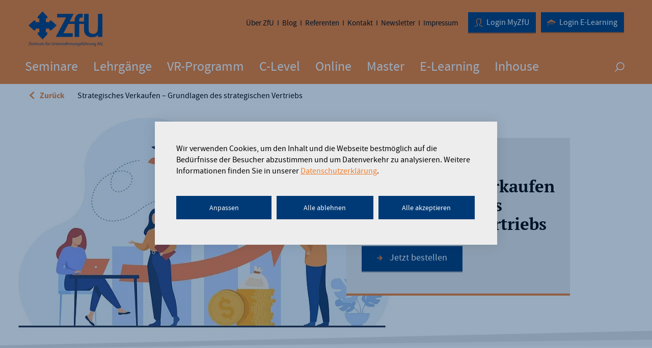

--- FILE ---
content_type: text/html; charset=utf-8
request_url: https://www.zfu.ch/event/097e-strategisches-verkaufen-grundlagen-des-strategischen-vertriebs/
body_size: 11558
content:
<!DOCTYPE html>
<html lang="de">
<head>
<meta charset="utf-8">
<!-- 
	Made by weber.digital (C) 2015

	This website is powered by TYPO3 - inspiring people to share!
	TYPO3 is a free open source Content Management Framework initially created by Kasper Skaarhoj and licensed under GNU/GPL.
	TYPO3 is copyright 1998-2026 of Kasper Skaarhoj. Extensions are copyright of their respective owners.
	Information and contribution at https://typo3.org/
-->
<title>Strategisches Verkaufen – Grundlagen des strategischen Vertriebs | zfu.ch</title>
<meta name="generator" content="TYPO3 CMS">
<meta name="description" content="Im ZfU-E-Learning «Strategisches Verkaufen – Grundlagen» lernen Sie, wann strategischer Vertrieb sinnvoll ist und welches Mindset sowie Skills dafür nötig sind.">
<meta name="keywords" content="Strategisches Verkaufen, Grundlagen, Strategischer Vertrieb, Verkaufsgespräch, Produkt, Dienstleistung, Wettbewerber, Kunden, Kundenbindung, Mindset, Skills, E-Learning">
<meta property="og:site_name" content="ZfU International Business School">
<meta property="og:title" content="Strategisches Verkaufen – Grundlagen des strategischen Vertriebs">
<meta property="og:description" content="Im ZfU-E-Learning «Strategisches Verkaufen – Grundlagen» lernen Sie, wann strategischer Vertrieb sinnvoll ist und welches Mindset sowie Skills dafür nötig sind.">
<meta property="og:url" content="https://www.zfu.ch/e-learning/event/097e-strategisches-verkaufen-grundlagen-des-strategischen-vertriebs/">
<meta name="twitter:card" content="summary">
<meta name="twitter:title" content="Strategisches Verkaufen – Grundlagen des strategischen Vertriebs">
<meta name="twitter:description" content="Im ZfU-E-Learning «Strategisches Verkaufen – Grundlagen» lernen Sie, wann strategischer Vertrieb sinnvoll ist und welches Mindset sowie Skills dafür nötig sind.">
<meta name="twitter:url" content="https://www.zfu.ch/e-learning/event/097e-strategisches-verkaufen-grundlagen-des-strategischen-vertriebs/">
<link rel="stylesheet" href="/fileadmin/css/reset.css?1438148050" media="all">
<link rel="stylesheet" href="/fileadmin/css/slick.css?1438148047" media="all">
<link rel="stylesheet" href="/fileadmin/css/offcanvas.css?1444987109" media="all">
<link rel="stylesheet" href="/fileadmin/css/bootstrap.min.css?1577177415" media="all">
<link rel="stylesheet" href="/fileadmin/css/jquery.fancybox-1.3.1.css?1558702220" media="all">
<link rel="stylesheet" href="/fileadmin/css/main.css?1763052577" media="all">
<link rel="stylesheet" href="/fileadmin/css/print.css?1539325945" media="print">
<link rel="stylesheet" href="/fileadmin/ext/powermail/css/tx.powermail.mod.css?1662564288" media="all">
<base href="https://www.zfu.ch/"> <script src="https://consent.cookiefirst.com/sites/zfu.ch-ab5d9268-d432-4d72-8ff1-84a8014d0ced/consent.js"></script> <link rel="preconnect" href="https://my.zfu.ch">
<link rel="preconnect" href="https://in.hotjar.com">
<link rel="preconnect" href="https://analytics-eu.clickdimensions.com">
<link rel="preconnect" href="https://track.adform.net">
<link rel="preconnect" href="https://script.hotjar.com">
<link rel="preconnect" href="https://static.hotjar.com">
<link rel="preconnect" href="https://vars.hotjar.com">
<link rel="preconnect" href="https://adservice.google.com">
<link rel="preconnect" href="https://5854816.fls.doubleclick.net" data-cookieconsent="marketing">
<link rel="preconnect" href="https://www.googletagmanager.com">
<link rel="preconnect" href="https://www.google-analytics.com">
<link rel="preconnect" href="https://fonts.googleapis.com">
<link rel="preconnect" href="https://opentag-stats.qubit.com">
<link rel="preconnect" href="https://bat.bing.com">
<link rel="preconnect" href="https://widget-259806c43e-zfu.nextevent.com">
<link rel="preconnect" href="https://vc.hotjar.io">
<link rel="preload" href="/fileadmin/css/jquery.fancybox-1.3.1.css" as="style"> <link rel="shortcut icon" href="/favicon.ico">
<meta http-equiv="X-UA-Compatible" content="IE=edge">
<meta name="viewport" content="width=device-width, initial-scale=1.0, maximum-scale=1.0, user-scalable=no"> <!--[if IE 9]>
                <link rel="stylesheet" type="text/css" href="/fileadmin/css/ie9.css">
            <![endif]--> <!-- Google Tag Manager -->
<script>
            (function(w,d,s,l,i){w[l]=w[l]||[];w[l].push({'gtm.start':
            new Date().getTime(),event:'gtm.js'});var f=d.getElementsByTagName(s)[0],
            j=d.createElement(s),dl=l!='dataLayer'?'&l='+l:'';j.async=true;j.src=
            'https://www.googletagmanager.com/gtm.js?id='+i+dl;f.parentNode.insertBefore(j,f);
            })(window,document,'script','dataLayer','GTM-5F4DW2Z');
            </script>
<!-- End Google Tag Manager -->
<link rel="canonical" href="https://www.zfu.ch/e-learning/event/097e-strategisches-verkaufen-grundlagen-des-strategischen-vertriebs/"/>
<meta property="og:url" content="https://www.zfu.ch/e-learning/event/097e-strategisches-verkaufen-grundlagen-des-strategischen-vertriebs/"/>
</head>
<body class="page-event_detail">
<!-- Google Tag Manager (noscript) -->
<noscript><iframe src="https://www.googletagmanager.com/ns.html?id=GTM-5F4DW2Z" height="0" width="0" style="display:none;visibility:hidden"></iframe></noscript>
<!-- End Google Tag Manager (noscript) -->
<div id="pageContainer" class="row-offcanvas row-offcanvas-right">
<div id="page">
<div id="headerContainer">
<div id="header">
<div id="mainnavContainer">
<nav id="mainnav" class="navbar navbar-default">
<div class="container-fluid">
<div class="logoMetanavContainer clearfix">
<div id="logoContainer" class="pull-left">
<a href="/"> <img id="logo" class="visible-lg-block visible-md-block" alt="ZfU - Zentrum für Unternehmungsführung AG" src="/fileadmin/img/zfu_logo.svg" width="145" height="69">
<img id="logoSmall" class="visible-sm-block visible-xs-block" alt="ZfU - Zentrum für Unternehmungsführung AG" src="/fileadmin/img/zfu_logo-small.svg" width="105" height="40"></a>
</div>
<button type="button" class="navbar-toggle collapsed visible-sm-block visible-xs-block" data-toggle="offcanvas">
<span class="sr-only">Hauptnavigation ein- bzw. ausblenden</span>
<span class="icon icon-hamburger"></span>
<span class="icon icon-close"></span>
</button>
<div id="metanavContainer" class="pull-right">
<a href="https://zfu.oncademy.de/users/sign_in/" target="_blank" rel="noopener" class="loginOncademy hidden-xs btn btn-default pull-right">
<i class="icon icon-edu"><span class="path1"></span><span class="path2"></span></i><span class="hidden-xs loginOncademyText">Login E-Learning</span>
</a>
<a href="https://zfu.maxbrain.com/" target="_blank" rel="noopener" class="loginMyZfU hidden-xs btn btn-default pull-right">
<span class="icon icon-user"></span><span class="hidden-xs loginMyZfUText">Login MyZfU</span>
</a>
<ul id="metanav" class="pull-right clearfix hidden-sm hidden-xs"><li><a href="/ueber-zfu/">Über ZfU</a></li><li><a href="/blog/">Blog</a></li><li><a href="/referenten/">Referenten</a></li><li><a href="/kontakt/">Kontakt</a></li><li><a href="/newsletter/">Newsletter</a></li><li><a href="/impressum/">Impressum</a></li></ul>
</div>
</div>
<ul class="nav navbar-nav hidden-sm hidden-xs"><li class="dropdown text-center"><a href="/seminare/" class="dropdown-toggle" role="button" aria-expanded="false">Seminare</a><div class="hoverIndicatorContainer">
<span class="hoverIndicator glyphicon glyphicon-triangle-bottom" aria-hidden="true"></span>
</div>
<div class="dropdown-menu">
<div class="containerWrap">
<div class="container-fluid">
<ul role="menu"><li><a href="/seminare/vr-und-corporate-governance/" class="arrowLink"><i class="icon icon-link_arrow"></i><span>Das Programm für Verwaltungsräte</span></a></li><li><a href="/seminare/das-programm-fuer-c-level-und-unternehmer/" class="arrowLink"><i class="icon icon-link_arrow"></i><span>Das Programm für C-Level und Unternehmer</span></a></li><li><a href="/seminare/strategie-und-unternehmensfuehrung/" class="arrowLink"><i class="icon icon-link_arrow"></i><span>Strategie und Unternehmensführung</span></a></li><li><a href="/seminare/fuehrung-coaching-und-change/" class="arrowLink"><i class="icon icon-link_arrow"></i><span>Führung, Coaching und Change</span></a></li><li><a href="/seminare/persoenlichkeitsentwicklung-und-selbstmanagement/" class="arrowLink"><i class="icon icon-link_arrow"></i><span>Persönlichkeitsentwicklung und Selbstmanagement</span></a></li><li><a href="/seminare/digitale-transformation/" class="arrowLink"><i class="icon icon-link_arrow"></i><span>KI, ChatGPT, Digitale Transformation</span></a></li><li><a href="/seminare/fernoestliche-philosophie/" class="arrowLink"><i class="icon icon-link_arrow"></i><span>Fernöstliche Philosophie</span></a></li><li><a href="/seminare/kommunikation-und-verhandlung/" class="arrowLink"><i class="icon icon-link_arrow"></i><span>Kommunikation und Verhandlung</span></a></li><li><a href="/seminare/rhetorik-und-auftritt/" class="arrowLink"><i class="icon icon-link_arrow"></i><span>Rhetorik und Auftritt</span></a></li><li><a href="/seminare/marketing-und-verkauf/" class="arrowLink"><i class="icon icon-link_arrow"></i><span>Verkauf</span></a></li><li><a href="/seminare/projektmanagement-it-und-produktion/" class="arrowLink"><i class="icon icon-link_arrow"></i><span>Projektmanagement, IT und Produktion</span></a></li><li><a href="/seminare/finanzen-und-controlling/" class="arrowLink"><i class="icon icon-link_arrow"></i><span>Finanzen und Controlling</span></a></li><li><a href="/seminare/office-management-und-assistenz/" class="arrowLink"><i class="icon icon-link_arrow"></i><span>Office Management und Assistenz</span></a></li><li><a href="/seminare/recht/" class="arrowLink"><i class="icon icon-link_arrow"></i><span>Recht</span></a></li><li><a href="/seminare/zfu-seminarpass/" class="arrowLink"><i class="icon icon-link_arrow"></i><span>ZfU-Seminarpass</span></a></li></ul>
</div>
</div>
</div></li><li class="dropdown text-center"><a href="/lehrgaenge/" class="dropdown-toggle" role="button" aria-expanded="false">Lehrgänge</a><div class="hoverIndicatorContainer">
<span class="hoverIndicator glyphicon glyphicon-triangle-bottom" aria-hidden="true"></span>
</div>
<div class="dropdown-menu">
<div class="containerWrap">
<div class="container-fluid">
<ul role="menu"><li><a href="/lehrgaenge/vr-und-corporate-governance/" class="arrowLink"><i class="icon icon-link_arrow"></i><span>Das Programm für Verwaltungsräte: Die Lehrgänge</span></a></li><li><a href="/lehrgaenge/strategie-und-unternehmensfuehrung/" class="arrowLink"><i class="icon icon-link_arrow"></i><span>Strategie und Unternehmensführung</span></a></li><li><a href="/lehrgaenge/fuehrung-coaching-und-change/" class="arrowLink"><i class="icon icon-link_arrow"></i><span>Führung, Coaching und Change</span></a></li><li><a href="/lehrgaenge/ki-chatgpt-digitale-transformation/" class="arrowLink"><i class="icon icon-link_arrow"></i><span>KI, ChatGPT, Digitale Transformation</span></a></li><li><a href="/lehrgaenge/marketing-und-verkauf/" class="arrowLink"><i class="icon icon-link_arrow"></i><span>Marketing und Verkauf</span></a></li><li><a href="/lehrgaenge/projektmanagement-it-und-produktion/" class="arrowLink"><i class="icon icon-link_arrow"></i><span>Projektmanagement, IT und Produktion</span></a></li><li><a href="/lehrgaenge/finanzen-und-controlling/" class="arrowLink"><i class="icon icon-link_arrow"></i><span>Finanzen und Controlling</span></a></li><li><a href="/lehrgaenge/office-management-und-assistenz/" class="arrowLink"><i class="icon icon-link_arrow"></i><span>Office Management und Assistenz</span></a></li></ul>
</div>
</div>
</div></li><li class="dropdown text-center"><a href="/vr-programm/">VR-Programm</a></li><li class="dropdown text-center"><a href="/c-level/">C-Level</a></li><li class="dropdown text-center"><a href="/online/" class="dropdown-toggle" role="button" aria-expanded="false">Online</a><div class="hoverIndicatorContainer">
<span class="hoverIndicator glyphicon glyphicon-triangle-bottom" aria-hidden="true"></span>
</div>
<div class="dropdown-menu">
<div class="containerWrap">
<div class="container-fluid">
<ul role="menu"><li><a href="/online/strategie-und-unternehmensfuehrung/" class="arrowLink"><i class="icon icon-link_arrow"></i><span>Strategie und Unternehmensführung</span></a></li><li><a href="/online/fuehrung-coaching-und-change/" class="arrowLink"><i class="icon icon-link_arrow"></i><span>Führung, Coaching und Change</span></a></li><li><a href="/online/digitale-transformation/" class="arrowLink"><i class="icon icon-link_arrow"></i><span>Digitale Transformation</span></a></li><li><a href="/online/marketing-und-verkauf/" class="arrowLink"><i class="icon icon-link_arrow"></i><span>Marketing und Verkauf</span></a></li><li><a href="/online/projektmanagement-it-und-produktion/" class="arrowLink"><i class="icon icon-link_arrow"></i><span>Projektmanagement, IT und Produktion</span></a></li><li><a href="/online/hr-management/" class="arrowLink"><i class="icon icon-link_arrow"></i><span>HR Management</span></a></li><li><a href="/online/finanzen-und-controlling/" class="arrowLink"><i class="icon icon-link_arrow"></i><span>Finanzen und Controlling</span></a></li><li><a href="/online/ki-chatgpt-co/" class="arrowLink"><i class="icon icon-link_arrow"></i><span>KI, ChatGPT & Co.</span></a></li><li><a href="/online/office-management-und-assistenz/" class="arrowLink"><i class="icon icon-link_arrow"></i><span>Office Management und Assistenz</span></a></li></ul>
</div>
</div>
</div></li><li class="dropdown text-center"><a href="/master/">Master</a></li><li class="dropdown text-center"><a href="/e-learning/" class="dropdown-toggle" role="button" aria-expanded="false">E-Learning</a><div class="hoverIndicatorContainer">
<span class="hoverIndicator glyphicon glyphicon-triangle-bottom" aria-hidden="true"></span>
</div>
<div class="dropdown-menu">
<div class="containerWrap">
<div class="container-fluid">
<ul role="menu"><li><a href="/e-learning/fuehrungskompetenz/" class="arrowLink"><i class="icon icon-link_arrow"></i><span>Führungskompetenz</span></a></li><li><a href="/e-learning/selbstkompetenz/" class="arrowLink"><i class="icon icon-link_arrow"></i><span>Selbstkompetenz</span></a></li><li><a href="/e-learning/kommunikations-und-interaktionskompetenz/" class="arrowLink"><i class="icon icon-link_arrow"></i><span>Kommunikations- und Interaktionskompetenz</span></a></li><li><a href="/e-learning/businesskompetenz/" class="arrowLink"><i class="icon icon-link_arrow"></i><span>Businesskompetenz</span></a></li><li><a href="/e-learning/microsoft-office/" class="arrowLink"><i class="icon icon-link_arrow"></i><span>Microsoft Office</span></a></li></ul>
</div>
</div>
</div></li><li class="dropdown text-center"><a href="/firmeninterne-kundenloesungen/uebersicht/">Inhouse</a></li></ul>
<div class="wes_content_search tx-indexedsearch">
<div class="searchBoxToggleContainer hidden-sm hidden-xs">
<a href="" class="searchBoxToggle">
<span class="icon icon-search"></span>
</a>
<div class="hoverIndicatorContainer">
<span class="hoverIndicator glyphicon glyphicon-triangle-bottom" aria-hidden="true"></span>
</div>
<div id="searchBoxContainer" class="dropdown-menu">
<form method="get" id="quicksearch" action="/suchergebnisseite/">
<div>
<input type="hidden" name="tx_wescontentsearch_pi1[__referrer][@extension]" value="WesContentSearch"/>
<input type="hidden" name="tx_wescontentsearch_pi1[__referrer][@controller]" value="Search"/>
<input type="hidden" name="tx_wescontentsearch_pi1[__referrer][@action]" value="formular"/>
<input type="hidden" name="tx_wescontentsearch_pi1[__referrer][arguments]" value="YTowOnt9d2b617ee14a81aaad0035f105d4741d5664ede0f"/>
<input type="hidden" name="tx_wescontentsearch_pi1[__referrer][@request]" value="{&quot;@extension&quot;:&quot;WesContentSearch&quot;,&quot;@controller&quot;:&quot;Search&quot;,&quot;@action&quot;:&quot;formular&quot;}575951000c6155556fc17c3ad7078eb057e12c06"/>
<input type="hidden" name="tx_wescontentsearch_pi1[__trustedProperties]" value="{&quot;searchword&quot;:1}9f55a9575d7d682c92f446a48fb0af5a9d3e9f52"/>
</div>
<div id="searchBox" class="containerWrap">
<div class="container-fluid">
<input placeholder="Suche nach Weiterbildung" class="textField placeholderFix" type="text" name="tx_wescontentsearch_pi1[searchword]" value=""/>
<button type="submit" class="btn btn-default submitButton"><span class="icon icon-search"></span></button>
<button class="advancedSearchToggle btn btn-gray">
<i class="icon icon-link_arrow"></i>
Erweiterte Suche
</button>
</div>
<div id="advancedSearchContainer">
<div class="container-fluid">
<div class="searchOptionGroup">
<div class="h1 headline">Durchsuchte Veranstaltungstypen:</div>
<div class="clearfix">
<div class="checkbox">
<input type="checkbox" name="tx_wescontentsearch_pi1[filter][type][]" value="100" id="check-type-100"/>
<label for="check-type-100">
Seminar
</label>
</div>
<div class="checkbox">
<input type="checkbox" name="tx_wescontentsearch_pi1[filter][type][]" value="110" id="check-type-110"/>
<label for="check-type-110">
Online Seminar
</label>
</div>
<div class="checkbox">
<input type="checkbox" name="tx_wescontentsearch_pi1[filter][type][]" value="120" id="check-type-120"/>
<label for="check-type-120">
Lehrgang (Zertifikat)
</label>
</div>
<div class="checkbox">
<input type="checkbox" name="tx_wescontentsearch_pi1[filter][type][]" value="121" id="check-type-121"/>
<label for="check-type-121">
Lehrgang (Diplom)
</label>
</div>
<div class="checkbox">
<input type="checkbox" name="tx_wescontentsearch_pi1[filter][type][]" value="144" id="check-type-144"/>
<label for="check-type-144">
E-Learning
</label>
</div>
</div>
</div>
<div class="searchOptionGroup">
<div class="h1 headline">Durchsuchte Themengebiete:</div>
<div class="clearfix">
<div class="checkbox">
<input type="checkbox" name="tx_wescontentsearch_pi1[filter][category][]" value="44" id="check-category-44"/>
<label for="check-category-44">
Office Management und Assistenz
</label>
</div>
<div class="checkbox">
<input type="checkbox" name="tx_wescontentsearch_pi1[filter][category][]" value="45" id="check-category-45"/>
<label for="check-category-45">
Persönlichkeitsentwicklung und Selbstmanagement
</label>
</div>
<div class="checkbox">
<input type="checkbox" name="tx_wescontentsearch_pi1[filter][category][]" value="46" id="check-category-46"/>
<label for="check-category-46">
Führung Coaching und Change
</label>
</div>
<div class="checkbox">
<input type="checkbox" name="tx_wescontentsearch_pi1[filter][category][]" value="47" id="check-category-47"/>
<label for="check-category-47">
VR und Corporate Governanace
</label>
</div>
<div class="checkbox">
<input type="checkbox" name="tx_wescontentsearch_pi1[filter][category][]" value="48" id="check-category-48"/>
<label for="check-category-48">
Strategie und Unternehmensführung
</label>
</div>
<div class="checkbox">
<input type="checkbox" name="tx_wescontentsearch_pi1[filter][category][]" value="49" id="check-category-49"/>
<label for="check-category-49">
HR Management
</label>
</div>
<div class="checkbox">
<input type="checkbox" name="tx_wescontentsearch_pi1[filter][category][]" value="50" id="check-category-50"/>
<label for="check-category-50">
Finanzen und Controlling
</label>
</div>
<div class="checkbox">
<input type="checkbox" name="tx_wescontentsearch_pi1[filter][category][]" value="51" id="check-category-51"/>
<label for="check-category-51">
Projektmanagement, IT und Produktion
</label>
</div>
<div class="checkbox">
<input type="checkbox" name="tx_wescontentsearch_pi1[filter][category][]" value="52" id="check-category-52"/>
<label for="check-category-52">
Master-Programme
</label>
</div>
<div class="checkbox">
<input type="checkbox" name="tx_wescontentsearch_pi1[filter][category][]" value="53" id="check-category-53"/>
<label for="check-category-53">
Marketing und Verkauf
</label>
</div>
<div class="checkbox">
<input type="checkbox" name="tx_wescontentsearch_pi1[filter][category][]" value="54" id="check-category-54"/>
<label for="check-category-54">
Kommunikation und Verhandlung
</label>
</div>
<div class="checkbox">
<input type="checkbox" name="tx_wescontentsearch_pi1[filter][category][]" value="55" id="check-category-55"/>
<label for="check-category-55">
Rhetorik und Auftritt
</label>
</div>
<div class="checkbox">
<input type="checkbox" name="tx_wescontentsearch_pi1[filter][category][]" value="56" id="check-category-56"/>
<label for="check-category-56">
Fernöstliche Philosophie
</label>
</div>
<div class="checkbox">
<input type="checkbox" name="tx_wescontentsearch_pi1[filter][category][]" value="57" id="check-category-57"/>
<label for="check-category-57">
Digitale Transformation
</label>
</div>
</div>
</div>
</div>
</div>
</div>
</form>
</div>
</div>
</div>
</div>
</nav>
</div>
<div id="rootlineContainer" class="container-fluid"><a href="/" id="rootlineBacklink" class="rootline-backlink pull-left"><i class="icon icon-arrow-left"></i><span>Zurück</span></a><a href="/" id="mobileRootlineBacklink" class="rootline-backlink pull-left"><i class="icon icon-arrow-left"></i><span>Startseite</span></a><ul id="rootline" class="pull-left"><li class="item"><span>Strategisches Verkaufen – Grundlagen des strategischen Vertriebs</span></li></ul></div>
</div>
</div>
<div id="contentContainer">
<div id="content">
<script type="application/ld+json">{
    "@context": "http:\/\/schema.org",
    "@type": [
        "Course",
        "EducationEvent"
    ],
    "name": "Strategisches Verkaufen \u2013 Grundlagen des strategischen Vertriebs",
    "description": "E-Learning",
    "url": "https:\/\/www.zfu.ch\/e-learning\/event\/097e-strategisches-verkaufen-grundlagen-des-strategischen-vertriebs\/",
    "provider": {
        "@type": "Organization",
        "name": "ZfU - Zentrum f\u00fcr Unternehmungsf\u00fchrung",
        "sameAs": "https:\/\/www.zfu.ch\/"
    },
    "performer": {
        "@type": "PerformingGroup",
        "name": "ZfU - Zentrum f\u00fcr Unternehmungsf\u00fchrung"
    },
    "organizer": {
        "@type": "Organization",
        "name": "ZfU - Zentrum f\u00fcr Unternehmungsf\u00fchrung",
        "url": "https:\/\/www.zfu.ch\/"
    },
    "hasCourseInstance": [
        {
            "@type": "CourseInstance",
            "courseMode": "Online",
            "courseSchedule": {
                "@type": "Schedule",
                "repeatFrequency": "Daily",
                "repeatCount": 1,
                "startDate": "2026-01-26"
            }
        }
    ],
    "image": "https:\/\/www.zfu.ch\/fileadmin\/_processed_\/8\/e\/csm_097e_b8b9a1ec2e.jpg",
    "offers": {
        "@type": "Offer",
        "availability": "https:\/\/schema.org\/InStock",
        "price": 110,
        "url": "https:\/\/www.zfu.ch\/e-learning\/order\/097e-strategisches-verkaufen-grundlagen-des-strategischen-vertriebs\/",
        "category": "Paid",
        "priceCurrency": "CHF"
    },
    "location": {
        "@type": "Place",
        "name": "Various places"
    },
    "startDate": "2026-01-26"
}</script>
<div class="stageSliderContainerWrap">
<div class="stageSliderContainer">
<div class="articleSlider stageSlider">
<div>
<div class="slideInner">
<div class="imgContainer">
<img src="/fileadmin/_processed_/8/e/csm_097e_b8b9a1ec2e.jpg" srcset="/fileadmin/_processed_/8/e/xcsm_097e_7155c0f7c9.jpg.pagespeed.ic.mVR8keElQE.webp 1466w, /fileadmin/_processed_/8/e/xcsm_097e_5de28e516a.jpg.pagespeed.ic.LgJmX3n4mi.webp 2932w, /fileadmin/_processed_/8/e/xcsm_097e_d4f912b110.jpg.pagespeed.ic.ByFnxofF5c.webp 991w, /fileadmin/_processed_/8/e/xcsm_097e_247bb62559.jpg.pagespeed.ic.O-p8Xdf8jr.webp 1982w, /fileadmin/_processed_/8/e/xcsm_097e_2a43e992bd.jpg.pagespeed.ic.C7PlvrhstS.webp 767w, /fileadmin/_processed_/8/e/xcsm_097e_f7e83058da.jpg.pagespeed.ic.Cz5MXkQEGl.webp 1534w, /fileadmin/_processed_/8/e/xcsm_097e_b57815770b.jpg.pagespeed.ic.Oy2bj4CFzc.webp 480w, /fileadmin/_processed_/8/e/xcsm_097e_c3d47d4e5e.jpg.pagespeed.ic.vWezlDVnG0.webp 960w" sizes="100vw" width="1466" height="535" alt="Strategisches Verkaufen – Grundlagen des strategischen Vertriebs">
</div>
<div class="slideBox">
<div class="slideBoxInner">
<div class="slideBoxInnerInner">
<span class="subtitle">
E-Learning
</span>
<h1 class="title">
Strategisches Verkaufen – Grundlagen des strategischen Vertriebs
</h1>
<a href="/order/097e-strategisches-verkaufen-grundlagen-des-strategischen-vertriebs/" rel="nofollow" class="btn btn-default btn-lg"><span class="icon icon-link_arrow"></span>
Jetzt bestellen
</a>
</div>
</div>
</div>
</div>
</div>
</div>
</div>
<div class="modal fade" id="infoLayer-stage">
<div class="modal-dialog">
<div class="modal-content">
<div class="modal-header clearfix">
<button type="button" class="close" data-dismiss="modal"><span class="icon icon-close"></span></button>
</div>
<div class="modal-body">
<p class="bodytext">
</p>
</div>
</div>
</div>
</div>
</div>
<div class="modal fade" id="infoLayer-disabledOrderFormText">
<div class="modal-dialog">
<div class="modal-content">
<div class="modal-header clearfix">
<button type="button" class="close" data-dismiss="modal"><span class="icon icon-close"></span></button>
</div>
<div class="modal-body">
<p class="bodytext">
Die Termine und die Reihenfolge sind frei wählbar.
</p>
<p class="bodytext">
Bitte wenden Sie sich für die Buchung an unsere Customer Care Center: <a href="mailto:anmeldung@zfu.ch">anmeldung@zfu.ch</a> oder 044 722 85 85.
</p>
</div>
</div>
</div>
</div>
<div class="container-fluid">
<div class="row">
<div id="mainColumn" class="col-md-9 col-xs-12">
<div class="row" data-eventuid="26363" data-eventcode="097e" data-eventtype="144">
<div class="col-md-12 col-xs-12">
<h2>E-Learning</h2>
</div>
</div>
<div class="row">
<div class="col-md-12 col-xs-12">
<div class="tabContainer hidden-xs" id="partnerTabs" role="tabpanel">
<ul class="nav nav-tabs" role="tablist">
<li role="presentation" class="active">
<a href="#content_and_use" aria-controls="content_and_use" role="tab" data-toggle="tab" data-onshown-show="#eventContacts">
<span>Inhalt &amp; Nutzen</span>
<span class="arrowContainer">
<i class="icon icon-arrow-down"></i>
<i class="icon icon-arrow-up"></i>
</span>
</a>
</li>
</ul>
<div class="tab-content">
<div role="tabpanel" class="tab-pane active" id="content_and_use">
<div class="row">
<div class="col-md-12 col-xs-12">
<p class="bodytext">Vertriebsmitarbeitende müssen vor allem ihre&nbsp;<strong>Schlüsselkunden&nbsp;</strong>strategisch angehen und eine&nbsp;<strong>strategische Kundenbindung</strong>&nbsp;aufbauen. Dafür müssen sie über ihr Produkt oder ihre Dienstleistung gut Bescheid wissen, ihre Wettbewerber und Kunden kennen sowie ein ordentliches Verkaufsgespräch führen können.</p>
<p class="bodytext">In diesem E-Learning lernen Sie, warum eine&nbsp;<strong>strategische Herangehensweise</strong>&nbsp;so wichtig ist. Sie lernen, worum es im&nbsp;<strong>strategischen Vertrieb</strong>&nbsp;geht. Ausserdem beschäftigen Sie sich mit der Frage, in welchen Situationen und bei welchen Kunden strategischer Vertrieb sinnvoll ist, und wissen am Ende, welches&nbsp;<strong>Mindset</strong>&nbsp;und welche&nbsp;<strong>Skills</strong>&nbsp;dafür benötigt werden.</p>
<h3>Themenschwerpunkte</h3>
<ul class="contentList"><li>Bedeutung und Inhalte des strategischen Vertriebs</li><li>Strategische Vorgehensweisen sinnvoll einsetzen können</li><li>Grundlegende Kompetenzen und persönliche Skills für den strategischen Vertrieb kennen und beherrschen</li></ul>
<h3>Nutzen</h3>
<ul class="contentList"><li>Sie lernen die Bedeutung des strategischen Vertriebs kennen.</li><li>Sie wissen, warum die strategische Herangehensweise wichtig ist.</li><li>Sie lernen, die strategische Vorgehensweise sinnvoll einzusetzen.</li><li>Sie lernen grundlegende Kompetenzen und persönliche Skills für den strategischen Vertrieb kennen und beherrschen.</li></ul>
<h3>Zielgruppe</h3>
<p class="bodytext">Verkäufer, die Verantwortung für die Entwicklung von strategisch wichtigen Kunden tragen und eine bessere Beziehung zu ihren Kunden gestalten möchten sowie effektive und effiziente Verkäufe abwickeln wollen.</p>
<h3>Arbeitsmethode</h3>
<ul class="contentList"><li>Wissens-Check</li><li>Moderierte Video Lectures</li><li>Kernbotschaften</li><li>Interaktive Elemente</li><li>Spielszenen</li><li>Animierte Erklärfilme</li><li>Transferaufgaben</li><li>Workbook</li></ul><p class="bodytext"><strong>Sprache</strong><br>Dieses E-Learning ist auf Deutsch, Englisch und Spanisch verfügbar.<br><br><strong>Preis</strong><br>1-4&nbsp; E-Learnings: CHF 110.00/Stück<br>5-9 E-Learnings: CHF 100.00/Stück<br>10-14 E-Learnings: CHF 90.00/Stück<br>15-19 E-Learnings: CHF 80.00/Stück<br>ab 20 E-Learnings: CHF 70.00/Stück</p>
<p class="bodytext">Für die Buchung mehrerer E-Learnings bitten wir Sie, auf den <a href="/fileadmin/BENUTZERDATEN/e_learning/E_Learning_Interaktiv.pdf">Link</a>&nbsp;zu klicken und das Formular an&nbsp;<a href="#" data-mailto-token="nbjmup+bonfmevohAagv/di" data-mailto-vector="1">anmeldung@zfu.ch</a>&nbsp;zu senden.<br><br>Unsere E-Learnings bieten wir auch als Inhouse-Schulung an. Melden Sie sich bei uns, wir unterbreiten Ihnen gerne ein spezielles Angebot.</p>
<div>
<a href="/order/097e-strategisches-verkaufen-grundlagen-des-strategischen-vertriebs/" rel="nofollow" class="btn btn-md btn-default"><span class="icon icon-link_arrow"></span>
Jetzt bestellen
</a>
</div>
</div>
</div>
</div>
</div>
</div>
</div>
</div>
<!-- eventuid: |26363| -->
<!-- eventcode: |097e| -->
<!-- eventtype: |144| -->
</div>
<div id="metaColumn" class="col-md-3 col-xs-12">
<div class="row">
<div class="col-md-12 col-xs-12">
<h2>Gesamtdauer 60 Min.</h2>
</div>
</div>
<div class="row">
<div class="col-md-12 col-xs-12">
<div class="contentAccordionContainer">
<div class="panel-group contentAccordion contentAccordion-singleElement">
<div class="panel panel-default">
<div class="panel-heading">
<div class="panel-title">
<span>
<span class="icon icon-bubble"><span class="path1"></span><span class="path2"></span></span>
Beratung &amp; Kontakt
</span>
</div>
</div>
<div class="panel-body container-fluid">
<table>
<tbody>
<tr>
<td>
Tel
</td>
<td>
<!-- <a href="tel:"><span> -->+ 41 44 722 85 85<!-- </span></a> -->
</td>
</tr>
<tr>
<td>
E-Mail
</td>
<td>
<a href="#" data-mailto-token="nbjmup+jogpAagv/di" data-mailto-vector="1"><span>info@zfu.ch</span></a>
</td>
</tr>
</tbody>
</table>
</div>
</div>
</div>
</div>
</div>
</div>
<div class="row">
<div class="col-md-12 col-xs-12">
<div class="contentAccordionContainer">
<div class="panel-group contentAccordion" id="seminarInfoAccordion" role="tablist" aria-multiselectable="false">
<div class="panel panel-default">
<div class="panel-heading">
<h4 class="panel-title">
<a href="#collapse_dates_and_places" data-toggle="collapse" data-parent="#seminarInfoAccordion">
<span class="icon icon-date"><span class="path1"></span><span class="path2"></span><span class="path3"></span></span>
Termine &amp; Orte
<span class="arrowContainer">
<span class="arrowIcon icon-arrow-down"></span>
</span>
</a>
</h4>
</div>
<div id="collapse_dates_and_places" class="panel-collapse collapse in">
<div class="panel-body container-fluid">
<div class="datesAndPlaces">
<p class="infotext">Starttermin frei wählbar</p>
<p class="infotext">Diverse Veranstaltungsorte</p>
</div>
</div>
</div>
</div>
<div class="panel panel-default">
<div class="panel-heading">
<h4 class="panel-title">
<a class="collapsed" href="#collapse_duration_and_prices" data-toggle="collapse" data-parent="#seminarInfoAccordion">
<span class="icon icon-time"></span>
Preis
<span class="arrowContainer">
<span class="arrowIcon icon-arrow-down"></span>
</span>
</a>
</h4>
</div>
<div id="collapse_duration_and_prices" class="panel-collapse collapse">
<div class="panel-body container-fluid">
<div class="prices">
<span class="priceCategory">Standardpreis</span>
<span class="price">CHF 110.00</span>
<div class="priceInfo">
</div>
</div>
<div class="modal fade" id="infoLayer-zfuMemberAdvantage">
<div class="modal-dialog">
<div class="modal-content">
<div class="modal-header clearfix">
<button type="button" class="close" data-dismiss="modal"><span class="icon icon-close"></span></button>
</div>
<div class="modal-body">
<p class="bodytext">
Als ZfU-Mitglied profitieren Sie von Spezialkonditionen für viele ZfU-Veranstaltungen. Dank der Jahresmitgliedschaft erhalten Sie auf dem offiziellen Seminarpreis immer mindestens 7% Rabatt.
</p>
<a href="/informationen/zfu-mitgliedschaft/" target="_blank" class="arrowLink"><i class="icon icon-link_arrow"></i><span>Jetzt Mitglied werden</span></a>
</div>
</div>
</div>
</div>
</div>
</div>
</div>
</div>
</div>
</div>
</div>
<div class="row">
<div class="col-md-12 col-xs-12">
<div class="contentAccordionContainer">
<div class="panel-group contentAccordion contentAccordion-onlyLinks">
<div class="panel panel-default">
<div class="panel-heading">
<h4 class="panel-title">
<a href="/fileadmin/BENUTZERDATEN/e_learning/E_Learning_Interaktiv.pdf" target="_blank">
<span class="icon icon-paper-list"><span class="path1"></span><span class="path2"></span></span>
ZfU E-Learnings
<span class="arrowIcon icon-arrow-right"></span>
</a>
</h4>
</div>
</div>
</div>
</div>
</div>
</div>
<div class="row">
</div>
</div>
</div>
</div>
</div>
</div>
<div id="footerContainer">
<div id="footer" class="container-fluid">
<div class="linkListsMobile visible-xs-block">
<div class="panel-group footerAccordion" id="footerLinkListsAccordion" role="tablist" aria-multiselectable="false">
<div class="panel panel-default">
<div class="panel-heading" role="tab" id="footerHeadingOne">
<div class="panel-title">
<a data-toggle="collapse" data-parent="#footerLinkListsAccordion" href="#footerCollapseOne" aria-expanded="true" aria-controls="footerCollapseOne">
Informationen
<span class="icon icon-arrow-down"></span>
</a>
</div>
</div>
<div id="footerCollapseOne" class="panel-collapse collapse" role="tabpanel" aria-labelledby="footerHeadingOne">
<div class="panel-body">
<ul class="linkList"><li><a href="/informationen/agb/"><span>AGB</span></a></li><li><a href="/informationen/datenschutz/"><span>Datenschutz</span></a></li><li><a href="/informationen/zfu-mitgliedschaft/"><span>ZfU-Mitgliedschaft</span></a></li><li><a href="/informationen/katalog-anschauen/"><span>Katalog anschauen</span></a></li><li><a href="/informationen/jobs/"><span>Jobs</span></a></li><li><a href="/informationen/zfu-seminarpass/"><span>ZfU-Seminarpass</span></a></li></ul>
</div>
</div>
</div>
<div class="panel panel-default">
<div class="panel-heading" role="tab" id="footerHeadingTwo">
<div class="panel-title">
<a data-toggle="collapse" data-parent="#footerLinkListsAccordion" href="#footerCollapseTwo" aria-expanded="true" aria-controls="footerCollapseTwo">
Partner
<span class="icon icon-arrow-down"></span>
</a>
</div>
</div>
<div id="footerCollapseTwo" class="panel-collapse collapse" role="tabpanel" aria-labelledby="footerHeadingTwo">
<div class="panel-body">
<ul class="linkList"><li><a href="/partner/kooperationen/"><span>Kooperationen</span></a></li><li><a href="/partner/hotelpartner/"><span>Hotelpartner</span></a></li></ul>
</div>
</div>
</div>
<div class="panel panel-default">
<div class="panel-heading" role="tab" id="footerHeadingThree">
<div class="panel-title">
<a data-toggle="collapse" data-parent="#footerLinkListsAccordion" href="#footerCollapseThree" aria-expanded="true" aria-controls="footerCollapseThree">
Services
<span class="icon icon-arrow-down"></span>
</a>
</div>
</div>
<div id="footerCollapseThree" class="panel-collapse collapse" role="tabpanel" aria-labelledby="footerHeadingThree">
<div class="panel-body">
<ul class="linkList"><li><a href="/newsletter/"><span>Newsletter</span></a></li></ul>
</div>
</div>
</div>
<div class="panel panel-default">
<div class="panel-heading" role="tab" id="footerHeadingFour">
<div class="panel-title">
<a data-toggle="collapse" data-parent="#footerLinkListsAccordion" href="#footerCollapseFour" aria-expanded="true" aria-controls="footerCollapseFour">
Social Media
<span class="icon icon-arrow-down"></span>
</a>
</div>
</div>
<div id="footerCollapseFour" class="panel-collapse collapse " role="tabpanel" aria-labelledby="footerHeadingFour">
<div class="panel-body">
<ul class="socialMediaIconList clearfix"><li class="item"><a href="https://www.linkedin.com/company/zfu-international-business-school" target="_blank" rel="noreferrer noopener"><span class="icon fa fa-linkedin"></span></a></li></ul>
</div>
</div>
</div>
</div>
</div>
<div class="linkListsDesktop hidden-xs row">
<div class="col-md-5 col-sm-4">
<div class="title">Informationen</div><ul class="twoColumns"><li><a href="/informationen/agb/"><span>AGB</span></a></li><li><a href="/informationen/datenschutz/"><span>Datenschutz</span></a></li><li><a href="/informationen/zfu-mitgliedschaft/"><span>ZfU-Mitgliedschaft</span></a></li><li><a href="/informationen/katalog-anschauen/"><span>Katalog anschauen</span></a></li><li><a href="/informationen/jobs/"><span>Jobs</span></a></li><li><a href="/informationen/zfu-seminarpass/"><span>ZfU-Seminarpass</span></a></li></ul>
</div>
<div class="col-md-5 col-sm-4">
<div class="row">
<div class="col-md-6 col-sm-12">
<div class="title">Partner</div><ul><li><a href="/partner/kooperationen/"><span>Kooperationen</span></a></li><li><a href="/partner/hotelpartner/"><span>Hotelpartner</span></a></li></ul>
</div>
<div class="col-md-6 col-sm-12">
<div class="title">Services</div><ul><li><a href="/newsletter/"><span>Newsletter</span></a></li></ul>
</div>
</div>
</div>
<div class="col-md-2 col-sm-4">
<div class="title">Social Media</div><ul class="socialMediaIconList clearfix"><li class="item"><a href="https://www.linkedin.com/company/zfu-international-business-school" target="_blank" rel="noreferrer noopener"><span class="icon fa fa-linkedin"></span></a></li></ul>
</div>
</div>
<div class="clearfix">
<div class="copyrightContainer pull-left">
<span class="copyright">
&copy; 2026 - ZfU Zentrum für Unternehmungsführung AG
<span style="font-size:12px;display:block" id="weber_reference">Realisierung: <a href="https://www.weber.digital/" target="_blank" rel="noreferrer noopener">weber.digital</a></span>
</span>
</div>
<div class="footerMetanavContainerWrap pull-right">
<div class="footerMetanavContainer">
<ul class="footerMetanav clearfix"><li><a href="/kontakt/"><span>Kontakt</span></a></li><li><a href="/impressum/"><span>Impressum</span></a></li></ul>
</div>
</div>
</div>
<div class="jumpToTopContainer">
<a class="jumpToTop" href="#">
<span class="icon icon-arrow-up"></span>
</a>
</div>
</div>
</div>
</div>
<!-- <div id="mobileNavigationContainer" class="visible-xs-block visible-sm-block sidebar-offcanvas" aria-hidden="true"> -->
<div id="mobileNavigationContainer" class="sidebar-offcanvas" aria-hidden="true">
<div id="mobileNavigation">
<div class="searchContainer">
<div class="search">
<div class="wes_content_search tx-indexedsearch">
<form method="get" action="/suchergebnisseite/">
<div>
<input type="hidden" name="tx_wescontentsearch_pi1[__referrer][@extension]" value="WesContentSearch"/>
<input type="hidden" name="tx_wescontentsearch_pi1[__referrer][@controller]" value="Search"/>
<input type="hidden" name="tx_wescontentsearch_pi1[__referrer][@action]" value="formular"/>
<input type="hidden" name="tx_wescontentsearch_pi1[__referrer][arguments]" value="YTowOnt9d2b617ee14a81aaad0035f105d4741d5664ede0f"/>
<input type="hidden" name="tx_wescontentsearch_pi1[__referrer][@request]" value="{&quot;@extension&quot;:&quot;WesContentSearch&quot;,&quot;@controller&quot;:&quot;Search&quot;,&quot;@action&quot;:&quot;formular&quot;}575951000c6155556fc17c3ad7078eb057e12c06"/>
<input type="hidden" name="tx_wescontentsearch_pi1[__trustedProperties]" value="{&quot;searchword&quot;:1}9f55a9575d7d682c92f446a48fb0af5a9d3e9f52"/>
</div>
<div class="placeholderFix-inputContainer">
<input placeholder="Suche nach Weiterbildung" class="textField placeholderFix" type="text" name="tx_wescontentsearch_pi1[searchword]" value=""/>
</div>
<button class="submitButton" type="submit"><span class="icon icon-search"></span></button>
</form>
</div>
</div>
</div>
<div id="mobileMetanavMainnavContainer">
<div class="levelContainer level1">
<ul id="mobileMainnav" class="nav nav-stacked"><li class="hasChildren clearfix"><a href="/seminare/" class="link">Seminare</a><a href="#" class="nextLevel"></a> <div class="levelContainer level2"><a class="levelUpLink" href="#"><i class="icon icon-arrow-left"></i><span>Seminare</span></a> <ul class="nav nav-stacked"><li class="hasChildren"><a href="/seminare/vr-und-corporate-governance/">Das Programm für Verwaltungsräte</a></li><li><a href="/seminare/das-programm-fuer-c-level-und-unternehmer/">Das Programm für C-Level und Unternehmer</a></li><li class="hasChildren"><a href="/seminare/strategie-und-unternehmensfuehrung/">Strategie und Unternehmensführung</a></li><li class="hasChildren"><a href="/seminare/fuehrung-coaching-und-change/">Führung, Coaching und Change</a></li><li class="hasChildren"><a href="/seminare/persoenlichkeitsentwicklung-und-selbstmanagement/">Persönlichkeitsentwicklung und Selbstmanagement</a></li><li><a href="/seminare/digitale-transformation/">KI, ChatGPT, Digitale Transformation</a></li><li><a href="/seminare/fernoestliche-philosophie/">Fernöstliche Philosophie</a></li><li><a href="/seminare/kommunikation-und-verhandlung/">Kommunikation und Verhandlung</a></li><li><a href="/seminare/rhetorik-und-auftritt/">Rhetorik und Auftritt</a></li><li><a href="/seminare/marketing-und-verkauf/">Verkauf</a></li><li><a href="/seminare/projektmanagement-it-und-produktion/">Projektmanagement, IT und Produktion</a></li><li><a href="/seminare/finanzen-und-controlling/">Finanzen und Controlling</a></li><li><a href="/seminare/office-management-und-assistenz/">Office Management und Assistenz</a></li><li><a href="/seminare/recht/">Recht</a></li><li><a href="/seminare/zfu-seminarpass/">ZfU-Seminarpass</a></li> </ul>
</div></li><li class="hasChildren clearfix"><a href="/lehrgaenge/" class="link">Lehrgänge</a><a href="#" class="nextLevel"></a> <div class="levelContainer level2"><a class="levelUpLink" href="#"><i class="icon icon-arrow-left"></i><span>Lehrgänge</span></a> <ul class="nav nav-stacked"><li class="hasChildren"><a href="/lehrgaenge/vr-und-corporate-governance/">Das Programm für Verwaltungsräte: Die Lehrgänge</a></li><li class="hasChildren"><a href="/lehrgaenge/strategie-und-unternehmensfuehrung/">Strategie und Unternehmensführung</a></li><li class="hasChildren"><a href="/lehrgaenge/fuehrung-coaching-und-change/">Führung, Coaching und Change</a></li><li><a href="/lehrgaenge/ki-chatgpt-digitale-transformation/">KI, ChatGPT, Digitale Transformation</a></li><li><a href="/lehrgaenge/marketing-und-verkauf/">Marketing und Verkauf</a></li><li><a href="/lehrgaenge/projektmanagement-it-und-produktion/">Projektmanagement, IT und Produktion</a></li><li><a href="/lehrgaenge/finanzen-und-controlling/">Finanzen und Controlling</a></li><li><a href="/lehrgaenge/office-management-und-assistenz/">Office Management und Assistenz</a></li> </ul>
</div></li><li class="clearfix"><a href="/vr-programm/" class="link">VR-Programm</a></li><li class="clearfix"><a href="/c-level/" class="link">C-Level</a></li><li class="hasChildren clearfix"><a href="/online/" class="link">Online</a><a href="#" class="nextLevel"></a> <div class="levelContainer level2"><a class="levelUpLink" href="#"><i class="icon icon-arrow-left"></i><span>Online</span></a> <ul class="nav nav-stacked"><li class="hasChildren"><a href="/online/strategie-und-unternehmensfuehrung/">Strategie und Unternehmensführung</a></li><li class="hasChildren"><a href="/online/fuehrung-coaching-und-change/">Führung, Coaching und Change</a></li><li><a href="/online/digitale-transformation/">Digitale Transformation</a></li><li><a href="/online/marketing-und-verkauf/">Marketing und Verkauf</a></li><li><a href="/online/projektmanagement-it-und-produktion/">Projektmanagement, IT und Produktion</a></li><li><a href="/online/hr-management/">HR Management</a></li><li><a href="/online/finanzen-und-controlling/">Finanzen und Controlling</a></li><li><a href="/online/ki-chatgpt-co/">KI, ChatGPT & Co.</a></li><li><a href="/online/office-management-und-assistenz/">Office Management und Assistenz</a></li> </ul>
</div></li><li class="clearfix"><a href="/master/" class="link">Master</a></li><li class="hasChildren clearfix"><a href="/e-learning/" class="link">E-Learning</a><a href="#" class="nextLevel"></a> <div class="levelContainer level2"><a class="levelUpLink" href="#"><i class="icon icon-arrow-left"></i><span>E-Learning</span></a> <ul class="nav nav-stacked"><li class="hasChildren"><a href="/e-learning/fuehrungskompetenz/">Führungskompetenz</a></li><li class="hasChildren"><a href="/e-learning/selbstkompetenz/">Selbstkompetenz</a></li><li class="hasChildren"><a href="/e-learning/kommunikations-und-interaktionskompetenz/">Kommunikations- und Interaktionskompetenz</a></li><li class="hasChildren"><a href="/e-learning/businesskompetenz/">Businesskompetenz</a></li><li><a href="/e-learning/microsoft-office/">Microsoft Office</a></li> </ul>
</div></li><li class="clearfix"><a href="/firmeninterne-kundenloesungen/uebersicht/" class="link">Inhouse</a></li><li class="hasChildren clearfix"><a href="/wissen/" class="link">Wissen</a><a href="#" class="nextLevel"></a> <div class="levelContainer level2"><a class="levelUpLink" href="#"><i class="icon icon-arrow-left"></i><span>Wissen</span></a> <ul class="nav nav-stacked"><li><a href="/beitraege/vr-und-corporate-governance/">VR und Corporate Governance</a></li><li><a href="/beitraege/strategie-und-unternehmensfuehrung/">Strategie und Unternehmensführung</a></li><li><a href="/beitraege/fuehrung-coaching-und-change/">Führung, Coaching und Change</a></li><li><a href="/beitraege/persoenlichkeitsentwicklung-und-selbstmanagement/">Persönlichkeitsentwicklung und Selbstmanagement</a></li><li><a href="/beitraege/kommunikation-und-verhandlung/">Kommunikation und Verhandlung</a></li><li><a href="/beitraege/hr-management/">HR Management</a></li><li><a href="/beitraege/projektmanagement-it-und-produktion/">Projektmanagement, IT und Produktion</a></li> </ul>
</div></li></ul>
</div>
<div id="metanavMobileContainer">
<ul id="metanavMobile" class="nav nav-stacked"><li><a href="/ueber-zfu/">Über ZfU</a></li><li><a href="/blog/">Blog</a></li><li><a href="/referenten/">Referenten</a></li><li><a href="/kontakt/">Kontakt</a></li><li><a href="/newsletter/">Newsletter</a></li><li><a href="/impressum/">Impressum</a></li></ul>
<a href="https://zfu.maxbrain.com/" target="_blank" rel="noopener" class="loginMyZfU btn btn-default">
<i class="icon icon-user"></i><span class="loginMyZfUText">Login MyZfU</span>
</a>
<a href="https://zfu.oncademy.de/users/sign_in/" target="_blank" rel="noopener" class="loginOncademy btn btn-default">
<i class="icon icon-edu"><span class="path1"></span><span class="path2"></span></i><span class="loginOncademyText">Login E-Learning</span>
</a>
</div>
</div>
</div>
</div>
</div>
<div class="overlay"></div>
<script type="application/ld+json">
                    {
                        "@context":"http://schema.org",
                        "@type": "WebPage","name": "ZfU – Zentrum für Unternehmensführung","url": "https://www.zfu.ch/e-learning/event/097e-strategisches-verkaufen-grundlagen-des-strategischen-vertriebs/",                    "isPartof": {
                        "@type": "WebSite",
                        "url": "https://www.zfu.ch/",
                        "potentialAction": {
                            "@type": "SearchAction",
                            "target": "https://www.zfu.ch/suchergebnisseite/?tx_wescontentsearch_pi1[searchword]={search_term}",
                            "query-input":"required name=search_term"
                        }
                    },"speakable": {
                        "@type": "SpeakableSpecification",
                        "xPath": [                    "//*[@id=\"content\"]/div[@class=\"container-fluid\"]/div[@class=\"seoTextContainer\"]/div/h1",
                    "//*[@id=\"content\"]/div[@class=\"container-fluid\"]/div[@class=\"seoTextContainer\"]/div/div/div"]
                    }}
                </script><script id="powermail_conditions_container" data-condition-uri="https://www.zfu.ch/?type=3132"></script><script>
(function() {
/**
 * @param {Function} callback
 */
function ready(callback) {
    if (document.readyState === 'complete') {
    callback.call(null);
    return;
    }
    var clearListeners = function() {
    window.removeEventListener('load', delegate);
    document.removeEventListener('DOMContentLoaded', delegate);
    };
    var delegate = function() {
    clearListeners();
    callback.call(null);
    };
    window.addEventListener('load', delegate);
    document.addEventListener('DOMContentLoaded', delegate);
}
/**
 * Decoding helper function
 *
 * @param {number} charCode
 * @param {number} start
 * @param {number} end
 * @param {number} offset
 * @return {string}
 */
function decryptCharcode(charCode, start, end, offset) {
    charCode = charCode + offset;
    if (offset > 0 && charCode > end) {
    charCode = start + (charCode - end - 1);
    } else if (offset < 0 && charCode < start) {
    charCode = end - (start - charCode - 1);
    }
    return String.fromCharCode(charCode);
}
/**
 * Decodes string
 *
 * @param {string} value
 * @param {number} offset
 * @return {string}
 */
function decryptString(value, offset) {
    var result = '';
    for (var i=0; i < value.length; i++) {
    var charCode = value.charCodeAt(i);
    if (charCode >= 0x2B && charCode <= 0x3A) {
        result += decryptCharcode(charCode,0x2B,0x3A,offset);	/* 0-9 . , - + / : */
    } else if (charCode >= 0x40 && charCode <= 0x5A) {
        result += decryptCharcode(charCode,0x40,0x5A,offset);	/* A-Z @ */
    } else if (charCode >= 0x61 && charCode <= 0x7A) {
        result += decryptCharcode(charCode,0x61,0x7A,offset);	/* a-z */
    } else {
        result += value.charAt(i);
    }
    }
    return result;
}

/**
 * Opens URL in new window.
 *
 * @param {string} url
 * @param {string|null} target
 * @param {string|null} features
 * @return {Window}
 */
function windowOpen(url, target, features) {
    var windowRef = window.open(url, target, features);
    if (windowRef) {
    windowRef.focus();
    }
    return windowRef;
}

// @deprecated Will be removed in TYPO3 v12.0
if (typeof window['linkTo_UnCryptMailto'] === 'undefined') {
    window['linkTo_UnCryptMailto'] = function(value, offset) {
    console.warn('Function linkTo_UnCryptMailto() is deprecated and will be remove in TYPO3 v12.0');
    if (value && offset) {
        document.location.href = decryptString(value, offset);
    }
    };
}

ready(function() {
    var mailtoElements = document.querySelectorAll('a[data-mailto-token][data-mailto-vector]');
    // `Array.from` for IE compatibility
    Array.from(mailtoElements).forEach(function(element) {
        element.addEventListener('click', function(evt) {
        evt.preventDefault();
        var dataset = evt.currentTarget.dataset;
        var value = dataset.mailtoToken;
        var offset = parseInt(dataset.mailtoVector, 10) * -1;
        document.location.href = decryptString(value, offset);
        });
    });
    var openElements = document.querySelectorAll('a[data-window-url]');
    // `Array.from` for IE compatibility
    Array.from(openElements).forEach(function(element) {
        element.addEventListener('click', function(evt) {
        evt.preventDefault();
        var dataset = evt.currentTarget.dataset;
        var url = dataset.windowUrl;
        var target = dataset.windowTarget || null;
        var features = dataset.windowFeatures || null;
        windowOpen(url, target, features);
        });
    });
});
})();
</script>
<script src="/fileadmin/javascript/jquery-3.4.1.min.js?1556745267"></script>
<script src="/typo3conf/ext/powermail/Resources/Public/JavaScript/Powermail/Form.min.js?1753259915" defer="defer"></script>
<script src="/fileadmin/javascript/PowermailCondition.min.patched.js?1730368620" defer="defer"></script>
<script src="/fileadmin/javascript/jquery.easing.1.4.1.js,q1558446336+jquery.fancybox-1.3.1.min_wes_patch.js,q1558708471+bootstrap.min.js,q1577177416+bootstrap-tabcollapse_wes_patch.js,q1558520277+slick.min.js,q1558089636.pagespeed.jc.ceLR43r8QB.js"></script><script>eval(mod_pagespeed_6oseij78Xh);</script>
<script>eval(mod_pagespeed_XvDx5hy9a$);</script>
<script>eval(mod_pagespeed_ILvf_opI0k);</script>
<script>eval(mod_pagespeed_GtFpwjZ0F1);</script>
<script>eval(mod_pagespeed_NxG9_1l0L_);</script>
<script src="/fileadmin/javascript/jquery.mixitup.js,q1464701867+jquery.selectBox_wes_patch.js,q1642674538+picturefill.js,q1577721905+utils.js,q1692255627+offcanvas.js,q1558448884.pagespeed.jc.AA69_rAEoa.js"></script><script>eval(mod_pagespeed_CH3VMQCCDD);</script>
<script>eval(mod_pagespeed_Yox9Kou7Nk);</script>
<script>eval(mod_pagespeed__NspqYgg9K);</script>
<script>eval(mod_pagespeed_EMqzhtpcCM);</script>
<script>eval(mod_pagespeed_xLA4AmrlpF);</script>
<script src="/fileadmin/javascript/main.js,q1764343304+Hyphenator_Loader.js,q1539328358.pagespeed.jc.c8O_RglmCP.js"></script><script>eval(mod_pagespeed_pcr0jtJiH4);</script>
<script>eval(mod_pagespeed_ph73mGMnHy);</script>
<script type="text/javascript">
                /* CC-BY-SA stackoverflow user joachim-isaksson: http://stackoverflow.com/a/17907562 */
                function getInternetExplorerVersion(){var e=-1;if("Microsoft Internet Explorer"==navigator.appName){var r=navigator.userAgent,t=new RegExp("MSIE ([0-9]{1,}[.0-9]{0,})");null!=t.exec(r)&&(e=parseFloat(RegExp.$1))}else if("Netscape"==navigator.appName){var r=navigator.userAgent,t=new RegExp("Trident/.*rv:([0-9]{1,}[.0-9]{0,})");null!=t.exec(r)&&(e=parseFloat(RegExp.$1))}return e}function getGoogleChromeVersion(){var e=-1;if(-1!=navigator.userAgent.indexOf("Chrome")){var r=navigator.userAgent,t=new RegExp("Chrome/([0-9]{1,})"),n=r.match(t);null!=n&&(e=parseInt(n[1]))}return e}var cssDirUrl=document.location.protocol+"//"+document.location.hostname+"/fileadmin/css/";getInternetExplorerVersion()>=10&&document.write('<link rel="stylesheet" type="text/css" href="'+cssDirUrl+'ie.css" />'),-1!=getGoogleChromeVersion()&&document.write('<link rel="stylesheet" type="text/css" href="'+cssDirUrl+'chrome.css" />');

                setTimeout(function(){var oldIENote='Sie verwenden eine veraltete Version des Internet Explorers, auf dem diese Website nicht korrekt dargestellt werden kann. <a href="http://windows.microsoft.com/de-de/internet-explorer/download-ie" target="_blank">Bitte aktualisieren Sie Ihren Internet Explorer</a> oder setzen Sie eine aktuelle Version eines anderen modernen Browsers wie beispielsweise Firefox, Safari oder Chrome ein.';if(getInternetExplorerVersion()<=8 && getInternetExplorerVersion()!=-1){$(document.body).prepend('<div class="oldIENote">'+oldIENote+'<a href="javascript:$(\'.oldIENote\').hide();void(0);" class="closeOldIENote">x</a></div>');}},1000);
            </script>
</body>
</html>

--- FILE ---
content_type: text/css; charset=utf-8
request_url: https://www.zfu.ch/fileadmin/css/offcanvas.css?1444987109
body_size: -99
content:
html{}body{overflow-x:hidden}.sidebar-offcanvas{display:none}@media screen and (max-width:991px){.row-offcanvas{position:relative;-webkit-transition:all .25s ease-out;-o-transition:all .25s ease-out;transition:all .25s ease-out}.row-offcanvas-right.active{-webkit-transform:translateX(-319px);-moz-transform:translateX(-319px);transform:translateX(-319px)}.row-offcanvas-right .sidebar-offcanvas{right:-319px}.row-offcanvas-left .sidebar-offcanvas{left:-100%}.sidebar-offcanvas{position:absolute;top:0;width:319px;max-width:calc(100% - 61px);height:100%}}

--- FILE ---
content_type: application/javascript
request_url: https://www.zfu.ch/fileadmin/javascript/main.js,q1764343304+Hyphenator_Loader.js,q1539328358.pagespeed.jc.c8O_RglmCP.js
body_size: 9970
content:
var mod_pagespeed_pcr0jtJiH4 = "function getInternetExplorerVersion() {\n    var rv = -1;\n    var ua, re;\n    if (navigator.appName == 'Microsoft Internet Explorer') {\n        ua = navigator.userAgent;\n        re  = new RegExp(\"MSIE ([0-9]{1,}[\\.0-9]{0,})\");\n        if (re.exec(ua) !== null)\n            rv = parseFloat( RegExp.$1 );\n    } else if (navigator.appName == 'Netscape') {\n        ua = navigator.userAgent;\n        re  = new RegExp(\"Trident/.*rv:([0-9]{1,}[\\.0-9]{0,})\");\n        if (re.exec(ua) !== null)\n        rv = parseFloat( RegExp.$1 );\n    }\n    return rv;\n}\n\nfunction getGoogleChromeVersion() {\n    var version = -1;\n    if (navigator.userAgent.indexOf('Chrome') != -1) {\n        var userAgent = navigator.userAgent;\n        var regEx     = new RegExp(\"Chrome/([0-9]{1,})\");\n        var result    = userAgent.match(regEx);\n        if (result !== null) {\n            version = parseInt(result[1]);\n        }\n    }\n    return version;\n}\n\n$(function() {\n    var ieVersion = getInternetExplorerVersion();\n    if (ieVersion > 0) {\n        $(document.body).addClass('ie' + ieVersion);\n    }\n\n    initSelectBox();\n    initSliders();\n    initTextResizer();\n    initTabs();\n    initMainNavigation();\n    initSearch();\n    initJumpToTopLink();\n    initJumpToOrderIframe();\n    // initEqualizeHeight();\n    initTabJustifier();\n    initExpandList();\n    initContentAccordionArrowHandler();\n    initFooterAccordionArrowHandler();\n    // initIEInputPlaceholderFix();\n    initMixItUp();\n    initCollapseScrollIntoView();\n    initFlagModalLink();\n    registerCloseModalOnEsc();\n    initHTMLHelper();\n    initCatalogPoke();\n    initNewsArticleGallery();\n    //initAdditionalGoogleAnalyticsOnEventOrder();\n    addHyphensToContactMails();\n    stopYoutubeVideoOnModalClose();\n    initCookieHint();\n    initTeaserListMoreInfoSlider();\n    // initMyZfuLoginRefresh();\n    initStageFlagModalHelper();\n    initGoogleReCaptcha();\n    //initCookieConsentRevoke();\n    initJumpLinks();\n    initMetaColumnWordBreak();\n});\n\nwindow.once = false;\n\nfunction initFlagModalLink() {\n    $('div.flag').on('click', function(e) {\n        e.preventDefault();\n    });\n}\n\nfunction initSelectBox() {\n    $('select').not('#tmplParticipant select').selectBox();\n}\n\nfunction initSliders() {\n    if ($('.articleSlider').length) {\n        $('.articleSlider').on('init', function(event, slick){\n            var $next = $(slick.$slides[0]);\n            if ($next.find('.slideBox').length) {\n                if (slick.$dots) {\n                    slick.$dots.css('visibility', 'visible');\n                }\n            } else {\n                if (slick.$dots) {\n                    slick.$dots.css('visibility', 'hidden');\n                }\n            }\n        });\n\n        $('.articleSlider').slick({\n            autoplay: true,\n            autoplaySpeed: 5000,\n            prevArrow: '<button type=\"button\" class=\"slick-prev icon-arrow-left\"></button>',\n            nextArrow: '<button type=\"button\" class=\"slick-next icon-arrow-right\"></button>',\n            customPaging: function(slider, i) {\n                return '<button type=\"button\" data-role=\"none\"><span class=\"stroke\">' + i + '</span></button>';\n            },\n            dots: true,\n            fade: true,\n            cssEase: 'linear',\n            responsive: [\n                {\n                    breakpoint: 767,\n                    settings: {\n                        customPaging: function(slider, i) {\n                            return '<span class=\"stroke\">' + i + '</span>';\n                        }\n                    }\n                }\n            ]\n        });\n\n        $('.articleSlider').on('beforeChange', function(event, slick, currentSlide, nextSlide){\n            var $next = $(slick.$slides[nextSlide]);\n            if ($next.find('.slideBox').length) {\n                slick.$dots.css('visibility', 'visible');\n            } else {\n                slick.$dots.css('visibility', 'hidden');\n            }\n        });\n\n        var timeoutId = null;\n        $(window).on('resize orientationchange', function() {\n            clearTimeout(timeoutId);\n\n            timeoutId = setTimeout(function() {\n                $('.articleSlider').each(function() {\n                    var $this = $(this);\n                    var slideBoxInner = $('.slideBoxInner', $this);\n\n                    if (slideBoxInner.length) {\n                        // var slideBoxWidth = slideBoxInner.width();\n                        // var fontSize = slideBoxWidth * 0.08988764;\n                        // fontSize = Math.min(fontSize, 40);\n                        // slideBoxInner.css('font-size', fontSize + 'px');\n\n                        var windowOffset = 0;\n                        if (getGoogleChromeVersion() != -1 || (getInternetExplorerVersion() != -1 && getInternetExplorerVersion() <= 10)) {\n                            windowOffset = 17;\n                        }\n\n                        var slideBox = $('.slideBox', $this);\n                        var slickDots = $('.slick-dots', $this);\n\n                        var logoContainerWrap = slideBoxInner.find('.logoContainerWrap');\n                        var logo;\n                        if (logoContainerWrap.length) {\n                            logo = logoContainerWrap.find('img');\n                        }\n\n                        if ($(window).width() > 767 - windowOffset) {\n                            var offset = slideBox.position().top + slideBox.outerHeight() - 6;\n                            slickDots.css('bottom', '');\n                            slickDots.css('top', offset + 'px');\n\n                            if (logoContainerWrap.length) {\n                                logo.width(0);\n                                var logoContainerWrapWidth = logoContainerWrap.width();\n                                logo.width('');\n                                if (logo.width() > logoContainerWrapWidth) {\n                                    logo.width(logoContainerWrapWidth);\n                                }\n                            }\n                        } else {\n                            slickDots.css('top', '');\n                            if (logoContainerWrap.length) {\n                                logo.width('');\n                            }\n                        }\n                    } else {\n                        // var slideInner = $('.slideInner', $this);\n                        // var fontSize = slideInner.width() * 0.02728513;\n                        // slideInner.css('font-size', fontSize + 'px');\n                    }\n                });\n            }, 50);\n        });\n\n        setSlickDots();\n    }\n\n    /*\n     * news list slider\n     */\n    var newsListSlider = $('.newsList-slider');\n    if (newsListSlider.length) {\n        newsListSlider.slick({\n            prevArrow: '<button type=\"button\" class=\"slick-prev icon-arrow-left\"></button>',\n            nextArrow: '<button type=\"button\" class=\"slick-next icon-arrow-right\"></button>',\n            adaptiveHeight: true,\n            dots: false,\n            responsive: [\n                {\n                    breakpoint: 4096,\n                    settings: 'unslick'\n                },\n                {\n                    breakpoint: 501,\n                    settings: {\n                        slidesToShow: 1\n                    }\n                }\n            ]\n        });\n\n        // workaround for https://github.com/kenwheeler/slick/issues/1730\n        var $window = $(window),\n            oldWindowWidth = $window.width();\n\n        $window.on('resize', function() {\n            var curWindowWidth = $window.width();\n            if (curWindowWidth <= oldWindowWidth && oldWindowWidth > 500 && curWindowWidth <= 500) {\n                newsListSlider.slick('refresh');\n            }\n            oldWindowWidth = curWindowWidth;\n        });\n    }\n\n    /*\n     * event partner slider\n     */\n    if ($('.eventPartnersContainerInner').length) {\n        $('.eventPartnersContainerInner').slick({\n            prevArrow: '<button type=\"button\" class=\"slick-prev icon-arrow-left\"></button>',\n            nextArrow: '<button type=\"button\" class=\"slick-next icon-arrow-right\"></button>',\n            dots: false,\n            responsive: [\n                {\n                    breakpoint: 4096,\n                    settings: 'unslick'\n                },\n                {\n                    breakpoint: 351,\n                    settings: {\n                        slidesToShow: 1\n                    }\n                }\n            ]\n        });\n    }\n\n    function setSlickDots() {\n        $('.articleSlider').each(function() {\n            var slideBox = $('.slideBox', $(this));\n            var slickDots = $('.slick-dots', $(this));\n            var windowOffset = 0;\n\n            if (getGoogleChromeVersion() != -1 || (getInternetExplorerVersion() != -1 && getInternetExplorerVersion() <= 10)) {\n                windowOffset = 17;\n            }\n\n            if ($(window).width() > 767 - windowOffset) {\n                var offset = slideBox.position().top + slideBox.outerHeight() - 6;\n                slickDots.css('bottom', '');\n                slickDots.css('top', offset + 'px');\n            } else {\n                slickDots.css('top', '');\n            }\n        });\n    }\n}\n\nfunction initTextResizer() {\n    if ($('.slideBoxInner').length) {\n        var resizeSlideBoxInner = function() {\n            $('.slideBoxInner .title, .slideBoxInner h2').each(function() {\n                var $slideBoxInner = $(this).parent(),\n                    $slideBox = $slideBoxInner.parent();\n\n                $(this).textResizer({\n                    textContainer: $slideBox,\n                    containerToMeasure: $slideBoxInner,\n                    maxFontSize: 40\n                });\n            });\n        };\n\n        window.ondisplaymodechange.push(function(currentDisplayMode, oldDisplayMode) {\n            if (currentDisplayMode == 'xs') {\n                // $('.slideBoxInner h1, .slideBoxInner h2').textResizer('destroy');\n            } else if (oldDisplayMode == 'xs') {\n                resizeSlideBoxInner();\n            }\n        });\n\n        resizeSlideBoxInner();\n    }\n}\n\nfunction initTabs() {\n    var $tabs = $('.tabContainer'),\n        ieVersion = getInternetExplorerVersion();\n\n    if ($tabs.length) {\n        $tabs.tabCollapse({\n            accordionClass: 'newsTabsAccordion visible-xs-block'\n        });\n        $tabs.on('shown-accordion.bs.tabcollapse', function() {\n            var tabId = $(this).attr('id');\n            var $tabsAccordion = $('#'+tabId+'-accordion');\n\n            if ($tabsAccordion.length) {\n                $tabsAccordion.find('[data-toggle=\"collapse\"]').on('click', function() {\n                    if (!$(this).hasClass('collapsed')) {\n                        return;\n                    }\n\n                    var newsList = $($(this).attr('href') + ' .newsList');\n                    if (!newsList.length || typeof newsList[0].slick == 'undefined') {\n                        return;\n                    }\n\n                    if ($(window).width() > 500) {\n                        return;\n                    }\n                    if (ieVersion > 9 || ieVersion == -1) {\n                        newsList.parents('.panel-collapse').on('shown.bs.collapse', function() {\n                            newsList.slick('refresh');\n\n                            $(this).off('shown.bs.collapse');\n                            return true;\n                        });\n                    } else {\n                        setTimeout(function() {\n                            newsList.slick('refresh');\n                        }, 0);\n                    }\n                });\n            }\n        });\n\n        $tabs.find('[data-toggle=\"tab\"]').on('shown.bs.tab', function() {\n            var $this = $(this);\n            var onShownShow = $this.data('onshown-show');\n            var onShownHide = $this.data('onshown-hide');\n            var onShownShowEl = $(onShownShow);\n            var onShownHideEl = $(onShownHide);\n\n            if (onShownShowEl.length) {\n                onShownShowEl.css('display', '');\n            }\n\n            if (onShownHideEl.length) {\n                onShownHideEl.css('display', 'none');\n            }\n        });\n    }\n}\n\nfunction initMainNavigation() {\n    /*\n     * desktop\n     */\n    var timeout = null,\n        activeElement = null;\n\n    var eventHandler = {\n        open: function() {\n            var $this = $(this);\n\n            if (activeElement) {\n                clearTimeout(timeout);\n\n                if (activeElement != $this) {\n                    activeElement.trigger('customCloseEvent');\n                    $this.trigger('customOpenEvent');\n                }\n            } else {\n                $this.trigger('customOpenEvent');\n            }\n        },\n        close: function() {\n            var self = $(this);\n            timeout = setTimeout(function() {\n                self.trigger('customCloseEvent');\n            }, 250);\n        },\n        customOpenEvent: function() {\n            var $this = $(this);\n            activeElement = $this;\n\n            if ($this.hasClass('searchBoxToggleContainer')) {\n                activeElement.addClass('open');\n            } else {\n                activeElement.parent().addClass('open');\n            }\n        },\n        customCloseEvent: function() {\n            var $this = $(this);\n            activeElement = null;\n\n            if ($this.hasClass('searchBoxToggleContainer')) {\n                $this.removeClass('open');\n            } else {\n                $this.parent().removeClass('open');\n            }\n        }\n    };\n\n    $('#mainnav .nav > li > a, #mainnav .nav > li > .dropdown-menu').on({\n        mouseover: eventHandler.open,\n        mouseout: eventHandler.close,\n        customOpenEvent: eventHandler.customOpenEvent,\n        customCloseEvent: eventHandler.customCloseEvent\n    });\n\n    $('#mainnav .searchBoxToggleContainer').on({\n        click: function(e) {\n            if ($(e.target).parents('#searchBoxContainer').length > 0) {\n                return;\n            }\n            e.preventDefault();\n\n            var $this = $(this);\n\n            if (activeElement) {\n                clearTimeout(timeout);\n\n                if (activeElement != $this) {\n                    activeElement.trigger('customCloseEvent');\n                    $this.trigger('customOpenEvent');\n                } else {\n                    $this.trigger('customCloseEvent');\n                }\n            } else {\n                $this.trigger('customOpenEvent');\n            }\n        },\n        customOpenEvent: eventHandler.customOpenEvent,\n        customCloseEvent: eventHandler.customCloseEvent\n    });\n\n    $('#mainnav .searchBoxToggleContainer').on({\n        customOpenEvent: function() {\n            var textField = $('.textField', $(this));\n            textField.trigger('focus');\n        },\n        customCloseEvent: function() {\n            $(this).find('.textField').trigger('blur');\n        }\n    });\n\n    $(document.body).on('click touchstart', function(e) {\n        if ($(e.target).parents('#mainnav .nav, #mainnav .searchBoxToggleContainer').length <= 0) {\n            var mainnav = $('#mainnav');\n            mainnav.find('.nav > li > a, .searchBoxToggleContainer').trigger('customCloseEvent');\n        }\n    });\n\n    /*\n     * tablet and smartphone\n     */\n    var mobileNavigation = $('#mobileNavigation'),\n        mobileMainnav = $('#mobileMainnav'),\n        firstLevelContainer = mobileMainnav.parent(),\n        ieVersion = getInternetExplorerVersion();\n\n    $('.hasChildren > a.nextLevel', mobileMainnav).on('click', function(e) {\n        e.preventDefault();\n\n        var $activeLi = $(this).parent();\n        var $activeLiParent = $activeLi.parent();\n        $('> li.open', $activeLiParent).removeClass('open');\n        $activeLi.addClass('open');\n\n        var levelContainer = $('+ .levelContainer', this);\n        if (!levelContainer.length) {\n            return;\n        }\n\n        var levelClass = levelContainer[0].className.match(/level[0-9]+/)[0];\n\n        if (mobileMainnav.height() >= levelContainer.height()) {\n            if (ieVersion > 9 || ieVersion == -1) {\n                $('#mobileNavigationContainer').one('transitionend', function() {\n                    firstLevelContainer.height(levelContainer.height());\n                });\n            } else {\n                setTimeout(function() {\n                    firstLevelContainer.height(levelContainer.height());\n                }, 0);\n            }\n        } else {\n            firstLevelContainer.height(levelContainer.height());\n        }\n        mobileNavigation.addClass(levelClass + 'Active');\n        levelContainer.addClass('active');\n    });\n\n    $('.levelUpLink', mobileMainnav).on('click', function(e) {\n        e.preventDefault();\n\n        var levelClass = mobileNavigation[0].className.match(/level[0-9]+/)[0];\n        mobileNavigation.removeClass(levelClass + 'Active');\n\n        var $this = $(this);\n        var myParent = $this.parent();\n        myParent.removeClass('active');\n\n        var heightSetByJS = firstLevelContainer.height();\n        firstLevelContainer.height('');\n        var firstLevelContainerOrgHeight = firstLevelContainer.height();\n        firstLevelContainer.height(heightSetByJS);\n\n        var levelContainer = myParent.parents('.levelContainer');\n        var heightToSet = '';\n        if (levelContainer.length > 1) {\n            heightToSet = levelContainer.first().height();\n        }\n\n        var newHeight = (heightToSet === '') ? firstLevelContainerOrgHeight : heightToSet;\n        if (heightSetByJS >= newHeight) {\n            if (ieVersion > 9 || ieVersion == -1) {\n                $('#mobileNavigationContainer').one('transitionend', function() {\n                    $('> li.open', myParent.parent().parent()).removeClass('open');\n\n                    firstLevelContainer.height(heightToSet);\n                });\n            } else {\n                setTimeout(function() {\n                    $('> li.open', myParent.parent().parent()).removeClass('open');\n\n                    firstLevelContainer.height(heightToSet);\n                }, 0);\n            }\n        } else {\n            firstLevelContainer.height(heightToSet);\n        }\n    });\n\n    /*\n     * Set new height on #mobileMainnav's parent when window gets resized\n     */\n    function setMainnavWidthAndHeight() {\n        var heightToSet = null; // height: auto\n\n        var el = $('#mobileNavigation .levelContainer.active');\n        if (el.length) {\n            heightToSet = el.height();\n        }\n\n        firstLevelContainer.height(heightToSet);\n\n        var offCanvas = $('.row-offcanvas'),\n            sidebar = $('.sidebar-offcanvas');\n\n        if (!offCanvas.hasClass('active'))\n            return;\n\n        var offset;\n        if ($(window).width() < 387) {\n            offset = $(window).width() - 61;\n        } else {\n            offset = 319;\n        }\n\n        sidebar\n            .css('width', offset + 'px')\n            .css('right', offset * -1 + 'px');\n        offCanvas.css('transform', 'translateX(' + offset * -1 + 'px)');\n    }\n\n    /*\n     * Handler to set and unset height off #mobileMainnav on window resize\n     */\n    window.ondisplaymodechange.push(function(currentDisplayMode, oldDisplayMode) {\n        if (currentDisplayMode === 'sm' || currentDisplayMode === 'xs') {\n            firstLevelContainer.height($('.levelContainer.active', mobileMainnav).height());\n\n        } else if ((oldDisplayMode === 'sm' || oldDisplayMode === 'xs') && currentDisplayMode === 'md') {\n            $(window).off('resize orientationchange', '', setMainnavWidthAndHeight);\n\n            if ($('.row-offcanvas').hasClass('active')) {\n                $('#mainnav .navbar-toggle').trigger('click');\n                $('.sidebar-offcanvas').hide();\n            }\n        }\n    });\n\n    $('#mainnav .navbar-toggle').on('click', function(e) {\n        mobileNavigation[0].className = mobileNavigation[0].className.replace(/level[0-9]+Active/, '');\n        firstLevelContainer.height('');\n\n        var offCanvas = $('.row-offcanvas'),\n            sidebar = $('.sidebar-offcanvas');\n\n        if (offCanvas.hasClass('active')) {\n            sidebar.show();\n            setMainnavWidthAndHeight();\n\n            $(window).on('resize orientationchange', setMainnavWidthAndHeight);\n        } else {\n            offCanvas.css('transform', '');\n            $('.levelContainer.active', mobileMainnav).removeClass('active');\n            $('li.hasChildren.active', mobileMainnav).removeClass('active');\n\n            $(window).off('resize orientationchange', '', setMainnavWidthAndHeight);\n            offCanvas.one('transitionend', function() {\n                sidebar.hide();\n            });\n        }\n    });\n}\n\nfunction initSearch() {\n    $('#quicksearch').on('submit', function() {\n        var $searchTextField = $('#searchBox input[name=\"tx_wescontentsearch_pi1[searchword]\"]');\n        var searchText = $searchTextField.val();\n        if (typeof searchText == 'undefined' || searchText === '') {\n            return false;\n        }\n    });\n\n    $('#searchBox .advancedSearchToggle').on('click', function(e) {\n        e.preventDefault();\n        var $this = $(this);\n        var $searchBoxToggleContainer = $this.parents('.searchBoxToggleContainer');\n        var $advancedSearchContainer = $searchBoxToggleContainer.find('#advancedSearchContainer');\n        var animationDuration = 100;\n\n        if ($searchBoxToggleContainer.hasClass('advancedSearchOpen')) {\n            $advancedSearchContainer.slideUp(animationDuration, function() {\n                $searchBoxToggleContainer.removeClass('advancedSearchOpen');\n            });\n        } else {\n            $searchBoxToggleContainer.addClass('advancedSearchOpen');\n            setTimeout(function() {\n                $advancedSearchContainer.slideDown(animationDuration);\n            }, animationDuration);\n        }\n    });\n\n    $('#quicksearchInline .quicksearch-deleteFilter').on('click', function(e) {\n        e.preventDefault();\n\n        var form = $(this).parents('#quicksearchInline');\n        var checkboxes = form.find('input[type=\"checkbox\"]');\n        checkboxes.each(function() {\n            var $this = $(this);\n            if ($this.attr('name').indexOf('tx_wescontentsearch_pi1[filter]') != -1) {\n                $this.attr('checked', false);\n            }\n        });\n        form.submit();\n    });\n}\n\nfunction initJumpToTopLink() {\n    $('.jumpToTop').on('click', function(e) {\n        e.preventDefault();\n        $('html, body').animate({scrollTop: 0}, 'slow');\n    });\n}\n\nfunction initJumpToOrderIframe() {\n    var $orderIframe = $('#orderIframe');\n    if ($orderIframe.length) {\n        $('.jumpToOrderIframe').on('click', function(e) {\n            e.preventDefault();\n            $('html, body').animate({scrollTop: $orderIframe.offset().top - 30}, 'slow');\n        });\n    }\n}\n\n// function equalizeHeight(elements, rel) {\n//     var maxHeight = 0;\n//     for (var element in elements) {\n//         var $el = $(elements[element]);\n//         $el.height('auto');\n//\n//         var myHeight = $el.height();\n//         var $parent = $el.parents('.equalizeHeight-takeMyHeight[rel=' + rel + ']');\n//         if ($parent.length) {\n//             myHeight = $parent.height();\n//         }\n//\n//         maxHeight = Math.max(maxHeight, myHeight);\n//     }\n//     for (var element in elements) {\n//         var $el = $(elements[element]);\n//         var $parent = $el.parents('.equalizeHeight-takeMyHeight[rel=' + rel + ']');\n//         var heightToSet = maxHeight;\n//         if ($parent.length) {\n//             heightToSet -= $parent.height() - $el.height();\n//         }\n//         $(elements[element]).height(heightToSet);\n//     }\n// }\n//\n// function initEqualizeHeight() {\n//     var elementLists = [],\n//         elements = $('.equalizeHeight');\n//\n//     elements.each(function() {\n//         var rel = $(this).attr('rel');\n//         if (typeof elementLists[rel] == 'undefined') {\n//             elementLists[rel] = [];\n//         }\n//         elementLists[rel].push(this);\n//     });\n//\n//     $(window).on('resize', function() {\n//         if ($(window).width() > 767) {\n//             for (var elementList in elementLists) {\n//                 equalizeHeight(elementLists[elementList], elementList);\n//             }\n//         } else {\n//             for (var elementList in elementLists) {\n//                 for (var element in elementLists[elementList]) {\n//                     $(elementLists[elementList][element]).height('auto');\n//                 }\n//             }\n//         }\n//\n//     }).trigger('resize');\n// }\n\nfunction initTabJustifier() {\n    if ($('[role=\"tablist\"].tabs-justified').length) {\n        $(window).on('resize', resizeHandler).trigger('resize');\n        $(document).on(\n            'shown-tabs.bs.tabcollapse',\n            $('[role=\"tablist\"].tabs-justified').parent(),\n            resizeHandler\n        );\n\n        var windowWidthSinceTabsAreToSmall = null;\n    }\n\n    function resizeHandler() {\n        if ($(window).width() > 767) {\n            $('[role=\"tablist\"].tabs-justified').each(function() {\n                var tabList = $(this),\n                    tabs = tabList.find('[role=\"tab\"]'),\n                    tabListWidth = Math.floor(parseFloat(window.getComputedStyle(tabList[0]).width)),\n                    tabsCount = tabs.length,\n                    tabsSpacing = 5,\n                    tabWidth = Math.floor((tabListWidth - (tabsCount - 1) * tabsSpacing) / tabsCount),\n                    restWidth = Math.round(tabListWidth - (tabsCount - 1) * tabsSpacing - tabWidth * tabsCount);\n\n                tabs.width(tabWidth);\n                tabs.last().width(tabWidth + restWidth);\n            });\n        } else {\n            $('[role=\"tablist\"] [role=\"tab\"]').width('');\n        }\n    }\n}\n\nfunction initExpandList() {\n    if ($('.expandList').length) {\n        $('.expandList').each(function() {\n            var $this = $(this),\n                maxItems = $this.attr('data-expandList-maxItems'),\n                items = $this.find('li'),\n                expanded = false,\n                itemsToExpand = [],\n                $showMoreButton = $this.parents('.expandListContainer').find('.expandList-showMore');\n\n            if (!maxItems || items.length <= maxItems) {\n                $showMoreButton.hide();\n                return;\n            }\n\n            items.each(function(index, item) {\n                if (index >= maxItems) {\n                    itemsToExpand.push(item);\n                }\n            });\n\n            $(itemsToExpand).slideUp(0);\n\n            $showMoreButton.on('click', function(e) {\n                e.preventDefault();\n\n                var $this = $(this),\n                    $icon = $this.find('.icon'),\n                    $span = $this.find('span');\n\n                $icon.toggleClass('icon-link_arrow-down').toggleClass('icon-link_arrow-up');\n\n                var currentLinkText = $span.text();\n                $span.text($this.attr('data-toggle-text'));\n                $this.attr('data-toggle-text', currentLinkText);\n\n                if (expanded) {\n                    $(itemsToExpand).slideUp('fast');\n                } else {\n                    $(itemsToExpand).slideDown('fast');\n                }\n\n                expanded = !expanded;\n            });\n        });\n    }\n}\n\nfunction initContentAccordionArrowHandler() {\n    var contentAccordionSelector = '.contentAccordion:not(.contentAccordion-singleElement):not(.contentAccordion-onlyLinks)';\n\n    $(contentAccordionSelector + ' .panel-title > a:not(.collapsed)').find('.arrowIcon')\n        .toggleClass('icon-arrow-down')\n        .toggleClass('icon-arrow-up');\n\n    $(contentAccordionSelector + ' .panel-title > a').on('click', function() {\n        if ($('.panel-collapse.collapsing', $(this).parents(contentAccordionSelector)).length) {\n            return;\n        }\n\n        $(this).find('.arrowIcon').add($('.panel-title > a .icon-arrow-up', $(this).parents(contentAccordionSelector)))\n            .toggleClass('icon-arrow-down')\n            .toggleClass('icon-arrow-up');\n    });\n}\n\nfunction initFooterAccordionArrowHandler() {\n    $('#footerLinkListsAccordion .panel-title > a').on('click', function() {\n        if ($('#footerLinkListsAccordion .panel-collapse.collapsing').length) {\n            return;\n        }\n\n        $(this).find('.icon').add('#footerLinkListsAccordion .panel-title > a .icon-arrow-up')\n            .toggleClass('icon-arrow-down')\n            .toggleClass('icon-arrow-up');\n    });\n}\n\n// function initIEInputPlaceholderFix() {\n//     var ieVersion = getInternetExplorerVersion();\n//     if (ieVersion == -1) {\n//         return;\n//     }\n//\n//     $('input[placeholder].placeholderFix').each(function() {\n//         var $this = $(this),\n//             placeholderText = $this.attr('placeholder');\n//\n//         var inputContainer = $('<div class=\"placeholderFix-inputContainer\"></div>'),\n//             placeholder = $('<span class=\"placeholderFix-placeholder\">').text(placeholderText);\n//\n//         $this.wrap(inputContainer).after(placeholder);\n//\n//         if (ieVersion <= 9 && $this.val() === '') {\n//             placeholder.show();\n//         }\n//\n//         $this.on({\n//             keyup: function() {\n//                 if ($this.val()) {\n//                     placeholder.hide();\n//                 } else {\n//                     placeholder.show();\n//                 }\n//             },\n//             keydown: function() {\n//                 if ($this.val()) {\n//                     placeholder.hide();\n//                 } else {\n//                     placeholder.show();\n//                 }\n//             },\n//             blur: function() {\n//                 if (ieVersion > 9) {\n//                     placeholder.hide();\n//                 }\n//             },\n//             focus: function() {\n//                 if ($this.val() === '') {\n//                     placeholder.show();\n//                 }\n//             }\n//         });\n//     });\n// }\n\nfunction initMixItUp() {\n    var newsList = $('.newsList-filtered');\n\n    if (newsList.length) {\n        var filters = $('.filterSelectBox .filter');\n\n        if (newsList.hasClass('newsList-instructors')) {\n            filters.first().data('mixItUp-letterElementsLoaded', true);\n            filters.on('click', function(e) {\n                e.stopImmediatePropagation();\n\n                var $filter = $(this);\n                var letter = $filter.text();\n\n                if ($filter.data('mixItUp-letterElementsLoaded') == true) {\n                    newsList.mixItUp('filter', '.category-' + letter);\n                    return;\n                }\n\n                var letterElementsRequestUrl =\n                    window.location.toString() +\n                    (window.location.toString().indexOf('?') != -1 ? '&' : '?') +\n                    'type=4523&tx_weszfuevents_pi1[letter]=' + letter;\n\n                $.ajax({\n                    method: 'GET',\n                    url: letterElementsRequestUrl\n                }).done(function(letterElements) {\n                    /*\n                     * filtering the reponse is required, because jQuery generates\n                     * some text nodes.\n                     */\n                    var filteredLetterElements = $(letterElements).filter('.newsItem');\n                    newsList.mixItUp('append', filteredLetterElements, function() {\n                        newsList.mixItUp('filter', '.category-' + letter);\n                        $filter.data('mixItUp-letterElementsLoaded', true);\n                    });\n                });\n\n                return false;\n            });\n        } else {\n            filters.each(function() {\n                var filter = $(this).data('filter');\n\n                if (filter === 'all') {\n                    return;\n                }\n\n                if (newsList.find(filter).length <= 0) {\n                    $(this).removeClass('filter').addClass('filter-disabled');\n                }\n            });\n        }\n\n        setTimeout(function() {\n            newsList.mixItUp({\n                load: {\n                    filter: filters.first().data('filter')\n                },\n                layout: {\n                    display: 'block'\n                }\n            });\n        }, 0);\n    }\n}\n\nfunction initCollapseScrollIntoView() {\n    function getTriggerOffset(el) {\n        var offsetTop = el.parents('.panel-heading').offset().top;\n\n        return offsetTop;\n    }\n\n    var windowOffset = 0;\n    if (getGoogleChromeVersion() != -1 || (getInternetExplorerVersion() != -1 && getInternetExplorerVersion() <= 10)) {\n        windowOffset = 17;\n    }\n\n    $(document).on('shown.bs.collapse', '.panel-collapse', function() {\n        var collapseTrigger = $('a[href=\"#' + $(this).attr('id') + '\"]'),\n            triggerOffsetTop = getTriggerOffset(collapseTrigger);\n\n        if ($(window).width() > 767 - windowOffset) {\n            return;\n        }\n\n        $('html, body').scrollTop(triggerOffsetTop);\n    }).on('hidden.bs.collapse', '.panel-collapse', function() {\n        var collapseTrigger = $('a[href=\"#' + $(this).attr('id') + '\"]'),\n            accordionParent = $(collapseTrigger.data('parent')),\n            openCollapses = accordionParent.find('[data-toggle=\"collapse\"]:not(.collapse)'),\n            triggerOffsetTop = getTriggerOffset(collapseTrigger);\n\n        if ($(window).width() > 767 - windowOffset) {\n            return;\n        }\n\n        $('html, body').scrollTop(triggerOffsetTop);\n    });\n}\n\nfunction registerCloseModalOnEsc() {\n    $(document).on('keydown', function(e) {\n        if (e.keyCode != 27)\n            return;\n\n        var $activeModalCloseButton = $('.modal.in .close');\n        if ($activeModalCloseButton.length) {\n            $activeModalCloseButton.trigger('click');\n        }\n    });\n}\n\nfunction initHTMLHelper() {\n    $('p.csc-frame-frame1, p.csc-frame-frame2, p.csc-frame-frame3').wrap('<div class=\"csc-frame-frame1-container\">');\n}\n\nfunction initCatalogPoke() {\n    if ($('.catalogPokeToggle').length) {\n        $('.catalogPokeToggle').on('click', function() {\n            var modal = $($(this).data('target'));\n            var iframe = modal.find('iframe');\n            var iframeSrc = iframe.data('src');\n\n            iframe.attr('src', iframeSrc);\n        });\n    }\n}\n\nfunction initNewsArticleGallery() {\n    var $links = $('#articleNewsGallery .imageContainer a');\n    if ($links.length) {\n        $links.fancybox({\n            overlayColor: '#002d5c'\n        });\n    }\n}\n\nfunction initAdditionalGoogleAnalyticsOnEventOrder() {\n    var $form = $('#eventOrderForm');\n    if ($form.length === 0) return;\n\n    var pathname = window.location.pathname;\n\n    setTimeout(function() {\n        $form.on('submit', function() {\n            ga('send', 'pageview', pathname + 'danke');\n        });\n    }, 0);\n}\n\nfunction addHyphensToContactMails() {\n    $('.contactMailContainer a, .contactPartnerMetaColumn a').each(function() {\n        $(this).html($(this).html().replace('.', '.&shy;&zwj;&shy;').replace('@', '@&shy;&zwj;&shy;'));\n    });\n}\n\nfunction stopYoutubeVideoOnModalClose() {\n    $('body').on('hidden.bs.modal', function() {\n        var $video = $('.video');\n        if ($video.length > 0) {\n            $video.get(0).contentWindow.postMessage('{\"event\": \"command\",\"func\": \"pauseVideo\",\"args\": \"\"}', '*');\n        }\n    });\n}\n\nfunction initCookieHint() {\n    setTimeout(function() {\n        var $cookieHint = $('.cookieHint');\n        var localStorageItemName = 'zfuCookieHintShown';\n\n        // Always show the cookie hint, if the web browser does not support localStorage.\n        if (!window.localStorage) {\n            $cookieHint.fadeIn();\n            return;\n        }\n\n        if (window.location.toString().indexOf('showcookienoteagain=1') != -1) {\n            window.localStorage.removeItem(localStorageItemName);\n        }\n\n        if (window.localStorage.getItem(localStorageItemName) === 'true') {\n            return;\n        }\n\n        $cookieHint.fadeIn();\n        $cookieHint.find('.closeBtn').on('click', function() {\n            window.localStorage.setItem(localStorageItemName, 'true');\n            $cookieHint.fadeOut();\n        });\n    }, 1000);\n}\n\nfunction initTeaserListMoreInfoSlider() {\n    if ($('.teaserListitemMoreInfoLink').length) {\n        $('.teaserListitemMoreInfoLink').on('click', function() {\n            $link = $(this);\n            $link.toggleClass('open');\n            $target = $('#'+$link.data('target'));\n                $target.slideToggle('fast', function() {\n            });\n        });\n    }\n}\n\n// function initMyZfuLoginRefresh() {\n//     var checkUrl = 'https://my.zfu.ch/apex/LoginStatusJSONP';\n//     var $buttonTexts = $('.loginMyZfUText');\n//     var updateButtons = function(isLoggedIn) {\n//         $buttonTexts.each(function() {\n//             $(this).html(isLoggedIn ? 'MyZfU' : 'Login MyZfU');\n//         });\n//     };\n//     var checkLogin = function() {\n//         $.ajax({\n//             url: checkUrl,\n//             dataType: 'jsonp',\n//             success: function(data) {\n//                 updateButtons((data.sid != 'NULL_SESSION_ID'));\n//             },\n//             error: function() {\n//                 updateButtons(false);\n//             }\n//         });\n//     };\n//     if ($buttonTexts.length) {\n//         checkLogin();\n//         setInterval(checkLogin, 10000);\n//     }\n// }\n\nfunction initStageFlagModalHelper() {\n    var $flag = $('.stageSliderContainer .flagContainer.modalToggle');\n    var $stageModal = $('#infoLayer-stage');\n\n    if ($flag.length === 0) return;\n\n    $flag.each(function() {\n        var $this = $(this);\n\n        $this.on('click', function() {\n            var $textContainer = $this.parents('.slideBox').find('.textContainer');\n            var textContainerContent = $textContainer.html();\n            var $modalBody = $stageModal.find('.modal-body');\n\n            $modalBody.empty();\n            $modalBody.html(textContainerContent);\n\n            $stageModal.modal('toggle');\n        });\n    })\n}\n\nvar eventOrderFormClicked = false;\nfunction initGoogleReCaptcha() {\n    // @see KQW-465-66664\n    // $('#eventOrderForm').on('submit', function(e) {\n    //     e.preventDefault();\n    //\n    //     if (! window.eventOrderFormClicked) {\n    //         window.eventOrderFormClicked = true;\n    //\n    //         var $this = $(this);\n    //\n    //         grecaptcha.ready(function() {\n    //             grecaptcha.execute(window.reCaptchaWebsiteKey, {action: 'eventOrderForm'}).then(function(token) {\n    //                 $this.prepend('<input type=\"hidden\" name=\"reCaptchaToken\" value=\"' + token + '\">');\n    //                 $this.prepend('<input type=\"hidden\" name=\"reCaptchaAction\" value=\"eventOrderForm\">');\n    //                 $this.off('submit').submit();\n    //             });\n    //         });\n    //     }\n    // });\n}\n\nfunction initCookieConsentRevoke() {\n    var $cookieConsentRevoke = $('.cookieConsentRevoke');\n\n    if (!$cookieConsentRevoke.length > 0) return;\n\n    $cookieConsentRevoke.each(function() {\n        $(this).on('click', function(e){\n            e.preventDefault();\n            window.DPCookieConsent.popup.revokeChoice();\n            return false;\n        })\n    });\n}\n\nfunction initGoogleTagManager() {\n    if (window.gtmInserted) {\n        return;\n    }\n\n    (function(w,d,s,l,i){w[l]=w[l]||[];w[l].push({'gtm.start':\n    new Date().getTime(),event:'gtm.js'});var f=d.getElementsByTagName(s)[0],\n    j=d.createElement(s),dl=l!='dataLayer'?'&l='+l:'';j.async=true;j.src=\n    'https://www.googletagmanager.com/gtm.js?id='+i+dl;f.parentNode.insertBefore(j,f);\n    })(window,document,'script','dataLayer','GTM-5F4DW2Z');\n\n    window.gtmInserted = true;\n}\n\nfunction initJumpLinks() {\n    $(document.body).on('click', '.jumpLink', function(event) {\n        var href = $(this).attr('href');\n        var $target;\n\n        // For `href=\"#contactBox\"`\n        if (/^#.+/.test(href)) {\n            event.preventDefault();\n\n            var matches = href.match(/#(.+)/);\n            if (matches.length < 2 || !matches[1]) return;\n\n            $target = $('#' + matches[1] + ', a[name=\"' + matches[1] + '\"]');\n            if ($target.length == 0) return;\n\n            scrollToElement($target, '#' + matches[1]);\n\n            return;\n        }\n\n        var pagePath = href.replace(this.baseURI, '');\n        if (this.hash) {\n            pagePath = pagePath.replace(this.hash, '');\n        }\n\n        // Only handle this jump link, if the target element is on this page.\n        if (pagePath != window.location) {\n            return;\n        }\n\n        event.preventDefault();\n\n\n        var matches = href.match(/#(.+)/);\n        if (matches.length < 2 || !matches[1]) return;\n\n        $target = $('#' + matches[1] + ', a[name=\"' + matches[1] + '\"]');\n        if ($target.length == 0) return;\n\n        scrollToElement($target, '#' + matches[1]);\n    });\n\n    $(document.body).on('click', 'a[href*=\"#\"]', function(event) {\n        // Only handle this jump link, if the target element is on this page.\n        if (this.href.replace(this.hash, '') != window.location) {\n            return;\n        }\n\n        event.preventDefault();\n\n        var $target = $(this.hash);\n        if ($target.length == 0) return;\n\n        // If it is an closed accordion, just trigger a click. The accordion will scroll\n        // the page down and open itself.\n        if (\n            $target.is('.panel-heading')\n         && $target.parents('.accordion').length > 0\n         && $target.find('[data-toggle=\"collapse\"]').is('[aria-expanded=\"false\"]')\n        ) {\n            $target.find('[data-toggle=\"collapse\"]').trigger('click');\n        } else {\n            scrollToElement($target, this.hash);\n        }\n    });\n\n    function scrollToElement($el, hash) {\n        var offsetTop = $el.offset().top;\n        offsetTop -= 15;\n        $('html, body').animate({ scrollTop: offsetTop }, 'slow');\n    }\n}\n\nfunction initMetaColumnWordBreak() {\n    document.querySelectorAll(\"#seminarInfoAccordion h4 strong\").forEach(el => {\n        el.innerHTML = el.innerHTML.replace(/\\//g, '/<wbr>');\n    });\n}\n";
var mod_pagespeed_ph73mGMnHy = "/*\n *  Hyphenator_Loader 5.1.0 - client side hyphenation for webbrowsers\n *  Copyright (C) 2015  Mathias Nater, Zürich (mathiasnater at gmail dot com)\n *  https://github.com/mnater/Hyphenator\n *\n *  Released under the MIT license\n *  http://mnater.github.io/Hyphenator/LICENSE.txt\n */\n\nvar Hyphenator_Loader = (function(window) {\n    'use strict';\n    var languages, config, path, createElem = function(tagname) {\n            var r;\n            if (window.document.createElementNS) {\n                r = window.document.createElementNS('http://www.w3.org/1999/xhtml', tagname);\n            } else if (window.document.createElement) {\n                r = window.document.createElement(tagname);\n            }\n            return r;\n        },\n        checkLangSupport = function() {\n            var shadowContainer, shadow, shadows = [],\n                lang, i, r = true,\n                bdy = window.document.getElementsByTagName('body')[0],\n                fakeBdy = false;\n            if (!bdy) {\n                fakeBdy = createElem('body');\n            }\n            shadowContainer = createElem('div');\n            shadowContainer.style.MozHyphens = 'auto';\n            shadowContainer.style['-webkit-hyphens'] = 'auto';\n            shadowContainer.style['-ms-hyphens'] = 'auto';\n            shadowContainer.style.hyphens = 'auto';\n            shadowContainer.style.fontSize = '12px';\n            shadowContainer.style.lineHeight = '12px';\n            shadowContainer.style.wordWrap = 'normal';\n            shadowContainer.style.visibility = 'hidden';\n            for (lang in languages) {\n                if (languages.hasOwnProperty(lang)) {\n                    shadow = createElem('div');\n                    shadow.style.width = '5em';\n                    shadow.lang = lang;\n                    shadow.style['-webkit-locale'] = \"'\" + lang + \"'\";\n                    shadow.appendChild(window.document.createTextNode(languages[lang]));\n                    shadowContainer.appendChild(shadow);\n                    shadows.push(shadow);\n                }\n            }\n            if (fakeBdy) {\n                fakeBdy.appendChild(shadowContainer);\n                window.document.documentElement.appendChild(fakeBdy);\n            } else {\n                bdy.appendChild(shadowContainer);\n            }\n            for (i = 0; i < shadows.length; i += 1) {\n                r = (shadows[i].offsetHeight > 12) && r;\n            }\n            if (fakeBdy) {\n                fakeBdy.parentNode.removeChild(fakeBdy);\n            } else {\n                bdy.removeChild(shadowContainer);\n            }\n            return r;\n        },\n        loadNrunHyphenator = function(config) {\n            var head, script, done = false;\n            head = window.document.getElementsByTagName('head').item(0);\n            script = createElem('script');\n            script.src = path;\n            script.type = 'text/javascript';\n            script.onload = script.onreadystatechange = function() {\n                if (!done && (!this.readyState || this.readyState === \"loaded\" || this.readyState === \"complete\")) {\n                    done = true;\n                    Hyphenator.config(config);\n                    Hyphenator.run();\n                    script.onload = script.onreadystatechange = null;\n                    if (head && script.parentNode) {\n                        head.removeChild(script);\n                    }\n                }\n            };\n            head.appendChild(script);\n        },\n        runner = function() {\n            var allLangsSupported = checkLangSupport();\n            if (!allLangsSupported) {\n                loadNrunHyphenator(config);\n            }\n        };\n    return {\n        init: function(langs, p, configs) {\n            languages = langs;\n            path = p;\n            config = configs || {};\n            runner();\n        }\n    };\n}(window));\n\nHyphenator_Loader.init({\n    \"de\": \"Bananenschale\",\n    \"fr\": \"téléchargement\",\n}, \"fileadmin/javascript/Hyphenator.js\", {\n    intermediatestate: 'visible',\n    unhide: 'progressive',\n    useCSS3hyphenation: true\n});\n";
